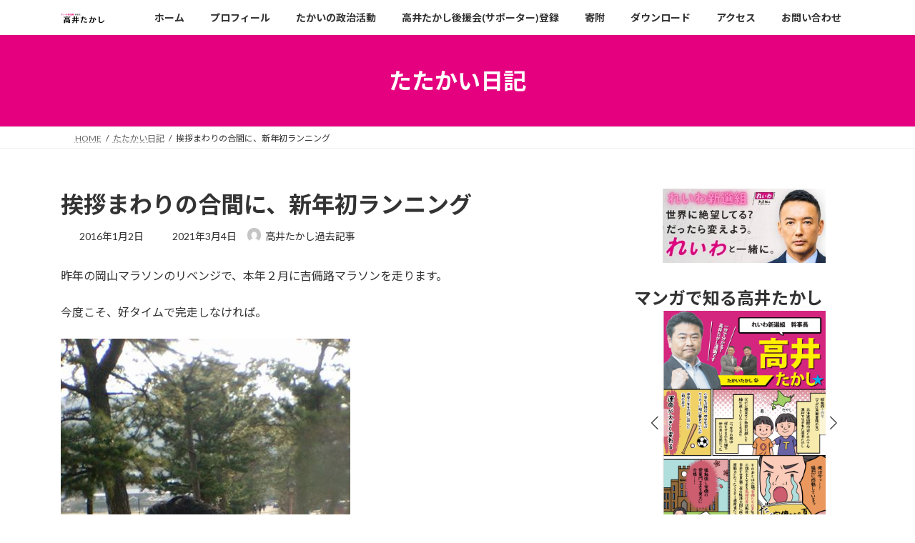

--- FILE ---
content_type: text/html; charset=UTF-8
request_url: https://takaitakashi.com/archives/19797
body_size: 24836
content:
<!DOCTYPE html>
<html dir="ltr" lang="ja" prefix="og: https://ogp.me/ns#">
<head>
<meta charset="utf-8">
<meta http-equiv="X-UA-Compatible" content="IE=edge">
<meta name="viewport" content="width=device-width, initial-scale=1">
<!-- Google tag (gtag.js) --><script async src="https://www.googletagmanager.com/gtag/js?id=G-DR14QJRFXY"></script><script>window.dataLayer = window.dataLayer || [];function gtag(){dataLayer.push(arguments);}gtag('js', new Date());gtag('config', 'G-DR14QJRFXY');</script>
<title>挨拶まわりの合間に、新年初ランニング - れいわ新選組幹事長 高井たかし 公式サイト</title>

		<!-- All in One SEO 4.9.2 - aioseo.com -->
	<meta name="description" content="昨年の岡山マラソンのリベンジで、本年２月に吉備路マラソンを走ります。 今度こそ、好タイムで完走しなければ。" />
	<meta name="robots" content="max-image-preview:large" />
	<meta name="author" content="高井たかし過去記事"/>
	<meta name="google-site-verification" content="MOaXS73rMGF5tfwSq-RHmbcTrV4dkmJ8EjPXCSJCpYc" />
	<link rel="canonical" href="https://takaitakashi.com/archives/19797" />
	<meta name="generator" content="All in One SEO (AIOSEO) 4.9.2" />

		<!-- Global site tag (gtag.js) - Google Analytics -->
<script async src="https://www.googletagmanager.com/gtag/js?id=G-6503G5KWLM"></script>
<script>
 window.dataLayer = window.dataLayer || [];
 function gtag(){dataLayer.push(arguments);}
 gtag('js', new Date());

 gtag('config', 'G-6503G5KWLM');
</script>
		<meta property="og:locale" content="ja_JP" />
		<meta property="og:site_name" content="れいわ新選組幹事長 高井たかし 公式サイト - れいわ新選組幹事長 高井たかしの政治理念と活動、プロフィール等を紹介します" />
		<meta property="og:type" content="article" />
		<meta property="og:title" content="挨拶まわりの合間に、新年初ランニング - れいわ新選組幹事長 高井たかし 公式サイト" />
		<meta property="og:description" content="昨年の岡山マラソンのリベンジで、本年２月に吉備路マラソンを走ります。 今度こそ、好タイムで完走しなければ。" />
		<meta property="og:url" content="https://takaitakashi.com/archives/19797" />
		<meta property="article:published_time" content="2016-01-02T07:11:16+00:00" />
		<meta property="article:modified_time" content="2021-03-04T02:33:57+00:00" />
		<meta name="twitter:card" content="summary" />
		<meta name="twitter:title" content="挨拶まわりの合間に、新年初ランニング - れいわ新選組幹事長 高井たかし 公式サイト" />
		<meta name="twitter:description" content="昨年の岡山マラソンのリベンジで、本年２月に吉備路マラソンを走ります。 今度こそ、好タイムで完走しなければ。" />
		<script type="application/ld+json" class="aioseo-schema">
			{"@context":"https:\/\/schema.org","@graph":[{"@type":"BlogPosting","@id":"https:\/\/takaitakashi.com\/archives\/19797#blogposting","name":"\u6328\u62f6\u307e\u308f\u308a\u306e\u5408\u9593\u306b\u3001\u65b0\u5e74\u521d\u30e9\u30f3\u30cb\u30f3\u30b0 - \u308c\u3044\u308f\u65b0\u9078\u7d44\u5e79\u4e8b\u9577 \u9ad8\u4e95\u305f\u304b\u3057 \u516c\u5f0f\u30b5\u30a4\u30c8","headline":"\u6328\u62f6\u307e\u308f\u308a\u306e\u5408\u9593\u306b\u3001\u65b0\u5e74\u521d\u30e9\u30f3\u30cb\u30f3\u30b0","author":{"@id":"https:\/\/takaitakashi.com\/archives\/author\/archive#author"},"publisher":{"@id":"https:\/\/takaitakashi.com\/#organization"},"image":{"@type":"ImageObject","url":"https:\/\/takaitakashi.com\/t7\/wp-content\/uploads\/2016\/01\/10410751_520675534780683_6740983149522885473_n.jpg","width":405,"height":720},"datePublished":"2016-01-02T16:11:16+09:00","dateModified":"2021-03-04T11:33:57+09:00","inLanguage":"ja","mainEntityOfPage":{"@id":"https:\/\/takaitakashi.com\/archives\/19797#webpage"},"isPartOf":{"@id":"https:\/\/takaitakashi.com\/archives\/19797#webpage"},"articleSection":"\u305f\u305f\u304b\u3044\u65e5\u8a18, \u30de\u30e9\u30bd\u30f3"},{"@type":"BreadcrumbList","@id":"https:\/\/takaitakashi.com\/archives\/19797#breadcrumblist","itemListElement":[{"@type":"ListItem","@id":"https:\/\/takaitakashi.com#listItem","position":1,"name":"\u30db\u30fc\u30e0","item":"https:\/\/takaitakashi.com","nextItem":{"@type":"ListItem","@id":"https:\/\/takaitakashi.com\/archives\/category\/fighting-diary#listItem","name":"\u305f\u305f\u304b\u3044\u65e5\u8a18"}},{"@type":"ListItem","@id":"https:\/\/takaitakashi.com\/archives\/category\/fighting-diary#listItem","position":2,"name":"\u305f\u305f\u304b\u3044\u65e5\u8a18","item":"https:\/\/takaitakashi.com\/archives\/category\/fighting-diary","nextItem":{"@type":"ListItem","@id":"https:\/\/takaitakashi.com\/archives\/19797#listItem","name":"\u6328\u62f6\u307e\u308f\u308a\u306e\u5408\u9593\u306b\u3001\u65b0\u5e74\u521d\u30e9\u30f3\u30cb\u30f3\u30b0"},"previousItem":{"@type":"ListItem","@id":"https:\/\/takaitakashi.com#listItem","name":"\u30db\u30fc\u30e0"}},{"@type":"ListItem","@id":"https:\/\/takaitakashi.com\/archives\/19797#listItem","position":3,"name":"\u6328\u62f6\u307e\u308f\u308a\u306e\u5408\u9593\u306b\u3001\u65b0\u5e74\u521d\u30e9\u30f3\u30cb\u30f3\u30b0","previousItem":{"@type":"ListItem","@id":"https:\/\/takaitakashi.com\/archives\/category\/fighting-diary#listItem","name":"\u305f\u305f\u304b\u3044\u65e5\u8a18"}}]},{"@type":"Organization","@id":"https:\/\/takaitakashi.com\/#organization","name":"\u8846\u8b70\u9662\u8b70\u54e1 \u9ad8\u4e95\u305f\u304b\u3057 \u516c\u5f0f\u30b5\u30a4\u30c8","description":"\u308c\u3044\u308f\u65b0\u9078\u7d44\u5e79\u4e8b\u9577 \u9ad8\u4e95\u305f\u304b\u3057\u306e\u653f\u6cbb\u7406\u5ff5\u3068\u6d3b\u52d5\u3001\u30d7\u30ed\u30d5\u30a3\u30fc\u30eb\u7b49\u3092\u7d39\u4ecb\u3057\u307e\u3059","url":"https:\/\/takaitakashi.com\/"},{"@type":"Person","@id":"https:\/\/takaitakashi.com\/archives\/author\/archive#author","url":"https:\/\/takaitakashi.com\/archives\/author\/archive","name":"\u9ad8\u4e95\u305f\u304b\u3057\u904e\u53bb\u8a18\u4e8b","image":{"@type":"ImageObject","@id":"https:\/\/takaitakashi.com\/archives\/19797#authorImage","url":"https:\/\/secure.gravatar.com\/avatar\/83b9669b499b376eb8b49750c3fdc87ca8aa45636ca4697ed7523fc92517c38b?s=96&d=mm&r=g","width":96,"height":96,"caption":"\u9ad8\u4e95\u305f\u304b\u3057\u904e\u53bb\u8a18\u4e8b"}},{"@type":"WebPage","@id":"https:\/\/takaitakashi.com\/archives\/19797#webpage","url":"https:\/\/takaitakashi.com\/archives\/19797","name":"\u6328\u62f6\u307e\u308f\u308a\u306e\u5408\u9593\u306b\u3001\u65b0\u5e74\u521d\u30e9\u30f3\u30cb\u30f3\u30b0 - \u308c\u3044\u308f\u65b0\u9078\u7d44\u5e79\u4e8b\u9577 \u9ad8\u4e95\u305f\u304b\u3057 \u516c\u5f0f\u30b5\u30a4\u30c8","description":"\u6628\u5e74\u306e\u5ca1\u5c71\u30de\u30e9\u30bd\u30f3\u306e\u30ea\u30d9\u30f3\u30b8\u3067\u3001\u672c\u5e74\uff12\u6708\u306b\u5409\u5099\u8def\u30de\u30e9\u30bd\u30f3\u3092\u8d70\u308a\u307e\u3059\u3002 \u4eca\u5ea6\u3053\u305d\u3001\u597d\u30bf\u30a4\u30e0\u3067\u5b8c\u8d70\u3057\u306a\u3051\u308c\u3070\u3002","inLanguage":"ja","isPartOf":{"@id":"https:\/\/takaitakashi.com\/#website"},"breadcrumb":{"@id":"https:\/\/takaitakashi.com\/archives\/19797#breadcrumblist"},"author":{"@id":"https:\/\/takaitakashi.com\/archives\/author\/archive#author"},"creator":{"@id":"https:\/\/takaitakashi.com\/archives\/author\/archive#author"},"image":{"@type":"ImageObject","url":"https:\/\/takaitakashi.com\/t7\/wp-content\/uploads\/2016\/01\/10410751_520675534780683_6740983149522885473_n.jpg","@id":"https:\/\/takaitakashi.com\/archives\/19797\/#mainImage","width":405,"height":720},"primaryImageOfPage":{"@id":"https:\/\/takaitakashi.com\/archives\/19797#mainImage"},"datePublished":"2016-01-02T16:11:16+09:00","dateModified":"2021-03-04T11:33:57+09:00"},{"@type":"WebSite","@id":"https:\/\/takaitakashi.com\/#website","url":"https:\/\/takaitakashi.com\/","name":"\u8846\u8b70\u9662\u8b70\u54e1 \u9ad8\u4e95\u305f\u304b\u3057 \u516c\u5f0f\u30b5\u30a4\u30c8","description":"\u308c\u3044\u308f\u65b0\u9078\u7d44\u5e79\u4e8b\u9577 \u9ad8\u4e95\u305f\u304b\u3057\u306e\u653f\u6cbb\u7406\u5ff5\u3068\u6d3b\u52d5\u3001\u30d7\u30ed\u30d5\u30a3\u30fc\u30eb\u7b49\u3092\u7d39\u4ecb\u3057\u307e\u3059","inLanguage":"ja","publisher":{"@id":"https:\/\/takaitakashi.com\/#organization"}}]}
		</script>
		<!-- All in One SEO -->

<link rel='dns-prefetch' href='//www.googletagmanager.com' />
<link rel="alternate" type="application/rss+xml" title="れいわ新選組幹事長 高井たかし 公式サイト &raquo; フィード" href="https://takaitakashi.com/feed" />
<link rel="alternate" type="application/rss+xml" title="れいわ新選組幹事長 高井たかし 公式サイト &raquo; コメントフィード" href="https://takaitakashi.com/comments/feed" />
<link rel="alternate" title="oEmbed (JSON)" type="application/json+oembed" href="https://takaitakashi.com/wp-json/oembed/1.0/embed?url=https%3A%2F%2Ftakaitakashi.com%2Farchives%2F19797" />
<link rel="alternate" title="oEmbed (XML)" type="text/xml+oembed" href="https://takaitakashi.com/wp-json/oembed/1.0/embed?url=https%3A%2F%2Ftakaitakashi.com%2Farchives%2F19797&#038;format=xml" />
<style id='wp-img-auto-sizes-contain-inline-css' type='text/css'>
img:is([sizes=auto i],[sizes^="auto," i]){contain-intrinsic-size:3000px 1500px}
/*# sourceURL=wp-img-auto-sizes-contain-inline-css */
</style>
<link rel='stylesheet' id='vkExUnit_common_style-css' href='https://takaitakashi.com/t7/wp-content/plugins/vk-all-in-one-expansion-unit/assets/css/vkExUnit_style.css?ver=9.113.0.1' type='text/css' media='all' />
<style id='vkExUnit_common_style-inline-css' type='text/css'>
.grecaptcha-badge{bottom: 85px !important;}
:root {--ver_page_top_button_url:url(https://takaitakashi.com/t7/wp-content/plugins/vk-all-in-one-expansion-unit/assets/images/to-top-btn-icon.svg);}@font-face {font-weight: normal;font-style: normal;font-family: "vk_sns";src: url("https://takaitakashi.com/t7/wp-content/plugins/vk-all-in-one-expansion-unit/inc/sns/icons/fonts/vk_sns.eot?-bq20cj");src: url("https://takaitakashi.com/t7/wp-content/plugins/vk-all-in-one-expansion-unit/inc/sns/icons/fonts/vk_sns.eot?#iefix-bq20cj") format("embedded-opentype"),url("https://takaitakashi.com/t7/wp-content/plugins/vk-all-in-one-expansion-unit/inc/sns/icons/fonts/vk_sns.woff?-bq20cj") format("woff"),url("https://takaitakashi.com/t7/wp-content/plugins/vk-all-in-one-expansion-unit/inc/sns/icons/fonts/vk_sns.ttf?-bq20cj") format("truetype"),url("https://takaitakashi.com/t7/wp-content/plugins/vk-all-in-one-expansion-unit/inc/sns/icons/fonts/vk_sns.svg?-bq20cj#vk_sns") format("svg");}
.veu_promotion-alert__content--text {border: 1px solid rgba(0,0,0,0.125);padding: 0.5em 1em;border-radius: var(--vk-size-radius);margin-bottom: var(--vk-margin-block-bottom);font-size: 0.875rem;}/* Alert Content部分に段落タグを入れた場合に最後の段落の余白を0にする */.veu_promotion-alert__content--text p:last-of-type{margin-bottom:0;margin-top: 0;}
/*# sourceURL=vkExUnit_common_style-inline-css */
</style>
<style id='wp-emoji-styles-inline-css' type='text/css'>

	img.wp-smiley, img.emoji {
		display: inline !important;
		border: none !important;
		box-shadow: none !important;
		height: 1em !important;
		width: 1em !important;
		margin: 0 0.07em !important;
		vertical-align: -0.1em !important;
		background: none !important;
		padding: 0 !important;
	}
/*# sourceURL=wp-emoji-styles-inline-css */
</style>
<style id='wp-block-library-inline-css' type='text/css'>
:root{--wp-block-synced-color:#7a00df;--wp-block-synced-color--rgb:122,0,223;--wp-bound-block-color:var(--wp-block-synced-color);--wp-editor-canvas-background:#ddd;--wp-admin-theme-color:#007cba;--wp-admin-theme-color--rgb:0,124,186;--wp-admin-theme-color-darker-10:#006ba1;--wp-admin-theme-color-darker-10--rgb:0,107,160.5;--wp-admin-theme-color-darker-20:#005a87;--wp-admin-theme-color-darker-20--rgb:0,90,135;--wp-admin-border-width-focus:2px}@media (min-resolution:192dpi){:root{--wp-admin-border-width-focus:1.5px}}.wp-element-button{cursor:pointer}:root .has-very-light-gray-background-color{background-color:#eee}:root .has-very-dark-gray-background-color{background-color:#313131}:root .has-very-light-gray-color{color:#eee}:root .has-very-dark-gray-color{color:#313131}:root .has-vivid-green-cyan-to-vivid-cyan-blue-gradient-background{background:linear-gradient(135deg,#00d084,#0693e3)}:root .has-purple-crush-gradient-background{background:linear-gradient(135deg,#34e2e4,#4721fb 50%,#ab1dfe)}:root .has-hazy-dawn-gradient-background{background:linear-gradient(135deg,#faaca8,#dad0ec)}:root .has-subdued-olive-gradient-background{background:linear-gradient(135deg,#fafae1,#67a671)}:root .has-atomic-cream-gradient-background{background:linear-gradient(135deg,#fdd79a,#004a59)}:root .has-nightshade-gradient-background{background:linear-gradient(135deg,#330968,#31cdcf)}:root .has-midnight-gradient-background{background:linear-gradient(135deg,#020381,#2874fc)}:root{--wp--preset--font-size--normal:16px;--wp--preset--font-size--huge:42px}.has-regular-font-size{font-size:1em}.has-larger-font-size{font-size:2.625em}.has-normal-font-size{font-size:var(--wp--preset--font-size--normal)}.has-huge-font-size{font-size:var(--wp--preset--font-size--huge)}.has-text-align-center{text-align:center}.has-text-align-left{text-align:left}.has-text-align-right{text-align:right}.has-fit-text{white-space:nowrap!important}#end-resizable-editor-section{display:none}.aligncenter{clear:both}.items-justified-left{justify-content:flex-start}.items-justified-center{justify-content:center}.items-justified-right{justify-content:flex-end}.items-justified-space-between{justify-content:space-between}.screen-reader-text{border:0;clip-path:inset(50%);height:1px;margin:-1px;overflow:hidden;padding:0;position:absolute;width:1px;word-wrap:normal!important}.screen-reader-text:focus{background-color:#ddd;clip-path:none;color:#444;display:block;font-size:1em;height:auto;left:5px;line-height:normal;padding:15px 23px 14px;text-decoration:none;top:5px;width:auto;z-index:100000}html :where(.has-border-color){border-style:solid}html :where([style*=border-top-color]){border-top-style:solid}html :where([style*=border-right-color]){border-right-style:solid}html :where([style*=border-bottom-color]){border-bottom-style:solid}html :where([style*=border-left-color]){border-left-style:solid}html :where([style*=border-width]){border-style:solid}html :where([style*=border-top-width]){border-top-style:solid}html :where([style*=border-right-width]){border-right-style:solid}html :where([style*=border-bottom-width]){border-bottom-style:solid}html :where([style*=border-left-width]){border-left-style:solid}html :where(img[class*=wp-image-]){height:auto;max-width:100%}:where(figure){margin:0 0 1em}html :where(.is-position-sticky){--wp-admin--admin-bar--position-offset:var(--wp-admin--admin-bar--height,0px)}@media screen and (max-width:600px){html :where(.is-position-sticky){--wp-admin--admin-bar--position-offset:0px}}
.vk-cols--reverse{flex-direction:row-reverse}.vk-cols--hasbtn{margin-bottom:0}.vk-cols--hasbtn>.row>.vk_gridColumn_item,.vk-cols--hasbtn>.wp-block-column{position:relative;padding-bottom:3em}.vk-cols--hasbtn>.row>.vk_gridColumn_item>.wp-block-buttons,.vk-cols--hasbtn>.row>.vk_gridColumn_item>.vk_button,.vk-cols--hasbtn>.wp-block-column>.wp-block-buttons,.vk-cols--hasbtn>.wp-block-column>.vk_button{position:absolute;bottom:0;width:100%}.vk-cols--fit.wp-block-columns{gap:0}.vk-cols--fit.wp-block-columns,.vk-cols--fit.wp-block-columns:not(.is-not-stacked-on-mobile){margin-top:0;margin-bottom:0;justify-content:space-between}.vk-cols--fit.wp-block-columns>.wp-block-column *:last-child,.vk-cols--fit.wp-block-columns:not(.is-not-stacked-on-mobile)>.wp-block-column *:last-child{margin-bottom:0}.vk-cols--fit.wp-block-columns>.wp-block-column>.wp-block-cover,.vk-cols--fit.wp-block-columns:not(.is-not-stacked-on-mobile)>.wp-block-column>.wp-block-cover{margin-top:0}.vk-cols--fit.wp-block-columns.has-background,.vk-cols--fit.wp-block-columns:not(.is-not-stacked-on-mobile).has-background{padding:0}@media(max-width: 599px){.vk-cols--fit.wp-block-columns:not(.has-background)>.wp-block-column:not(.has-background),.vk-cols--fit.wp-block-columns:not(.is-not-stacked-on-mobile):not(.has-background)>.wp-block-column:not(.has-background){padding-left:0 !important;padding-right:0 !important}}@media(min-width: 782px){.vk-cols--fit.wp-block-columns .block-editor-block-list__block.wp-block-column:not(:first-child),.vk-cols--fit.wp-block-columns>.wp-block-column:not(:first-child),.vk-cols--fit.wp-block-columns:not(.is-not-stacked-on-mobile) .block-editor-block-list__block.wp-block-column:not(:first-child),.vk-cols--fit.wp-block-columns:not(.is-not-stacked-on-mobile)>.wp-block-column:not(:first-child){margin-left:0}}@media(min-width: 600px)and (max-width: 781px){.vk-cols--fit.wp-block-columns .wp-block-column:nth-child(2n),.vk-cols--fit.wp-block-columns:not(.is-not-stacked-on-mobile) .wp-block-column:nth-child(2n){margin-left:0}.vk-cols--fit.wp-block-columns .wp-block-column:not(:only-child),.vk-cols--fit.wp-block-columns:not(.is-not-stacked-on-mobile) .wp-block-column:not(:only-child){flex-basis:50% !important}}.vk-cols--fit--gap1.wp-block-columns{gap:1px}@media(min-width: 600px)and (max-width: 781px){.vk-cols--fit--gap1.wp-block-columns .wp-block-column:not(:only-child){flex-basis:calc(50% - 1px) !important}}.vk-cols--fit.vk-cols--grid>.block-editor-block-list__block,.vk-cols--fit.vk-cols--grid>.wp-block-column,.vk-cols--fit.vk-cols--grid:not(.is-not-stacked-on-mobile)>.block-editor-block-list__block,.vk-cols--fit.vk-cols--grid:not(.is-not-stacked-on-mobile)>.wp-block-column{flex-basis:50%;box-sizing:border-box}@media(max-width: 599px){.vk-cols--fit.vk-cols--grid.vk-cols--grid--alignfull>.wp-block-column:nth-child(2)>.wp-block-cover,.vk-cols--fit.vk-cols--grid.vk-cols--grid--alignfull>.wp-block-column:nth-child(2)>.vk_outer,.vk-cols--fit.vk-cols--grid:not(.is-not-stacked-on-mobile).vk-cols--grid--alignfull>.wp-block-column:nth-child(2)>.wp-block-cover,.vk-cols--fit.vk-cols--grid:not(.is-not-stacked-on-mobile).vk-cols--grid--alignfull>.wp-block-column:nth-child(2)>.vk_outer{width:100vw;margin-right:calc((100% - 100vw)/2);margin-left:calc((100% - 100vw)/2)}}@media(min-width: 600px){.vk-cols--fit.vk-cols--grid.vk-cols--grid--alignfull>.wp-block-column:nth-child(2)>.wp-block-cover,.vk-cols--fit.vk-cols--grid.vk-cols--grid--alignfull>.wp-block-column:nth-child(2)>.vk_outer,.vk-cols--fit.vk-cols--grid:not(.is-not-stacked-on-mobile).vk-cols--grid--alignfull>.wp-block-column:nth-child(2)>.wp-block-cover,.vk-cols--fit.vk-cols--grid:not(.is-not-stacked-on-mobile).vk-cols--grid--alignfull>.wp-block-column:nth-child(2)>.vk_outer{margin-right:calc(100% - 50vw);width:50vw}}@media(min-width: 600px){.vk-cols--fit.vk-cols--grid.vk-cols--grid--alignfull.vk-cols--reverse>.wp-block-column,.vk-cols--fit.vk-cols--grid:not(.is-not-stacked-on-mobile).vk-cols--grid--alignfull.vk-cols--reverse>.wp-block-column{margin-left:0;margin-right:0}.vk-cols--fit.vk-cols--grid.vk-cols--grid--alignfull.vk-cols--reverse>.wp-block-column:nth-child(2)>.wp-block-cover,.vk-cols--fit.vk-cols--grid.vk-cols--grid--alignfull.vk-cols--reverse>.wp-block-column:nth-child(2)>.vk_outer,.vk-cols--fit.vk-cols--grid:not(.is-not-stacked-on-mobile).vk-cols--grid--alignfull.vk-cols--reverse>.wp-block-column:nth-child(2)>.wp-block-cover,.vk-cols--fit.vk-cols--grid:not(.is-not-stacked-on-mobile).vk-cols--grid--alignfull.vk-cols--reverse>.wp-block-column:nth-child(2)>.vk_outer{margin-left:calc(100% - 50vw)}}.vk-cols--menu h2,.vk-cols--menu h3,.vk-cols--menu h4,.vk-cols--menu h5{margin-bottom:.2em;text-shadow:#000 0 0 10px}.vk-cols--menu h2:first-child,.vk-cols--menu h3:first-child,.vk-cols--menu h4:first-child,.vk-cols--menu h5:first-child{margin-top:0}.vk-cols--menu p{margin-bottom:1rem;text-shadow:#000 0 0 10px}.vk-cols--menu .wp-block-cover__inner-container:last-child{margin-bottom:0}.vk-cols--fitbnrs .wp-block-column .wp-block-cover:hover img{filter:unset}.vk-cols--fitbnrs .wp-block-column .wp-block-cover:hover{background-color:unset}.vk-cols--fitbnrs .wp-block-column .wp-block-cover:hover .wp-block-cover__image-background{filter:unset !important}.vk-cols--fitbnrs .wp-block-cover .wp-block-cover__inner-container{position:absolute;height:100%;width:100%}.vk-cols--fitbnrs .vk_button{height:100%;margin:0}.vk-cols--fitbnrs .vk_button .vk_button_btn,.vk-cols--fitbnrs .vk_button .btn{height:100%;width:100%;border:none;box-shadow:none;background-color:unset !important;transition:unset}.vk-cols--fitbnrs .vk_button .vk_button_btn:hover,.vk-cols--fitbnrs .vk_button .btn:hover{transition:unset}.vk-cols--fitbnrs .vk_button .vk_button_btn:after,.vk-cols--fitbnrs .vk_button .btn:after{border:none}.vk-cols--fitbnrs .vk_button .vk_button_link_txt{width:100%;position:absolute;top:50%;left:50%;transform:translateY(-50%) translateX(-50%);font-size:2rem;text-shadow:#000 0 0 10px}.vk-cols--fitbnrs .vk_button .vk_button_link_subCaption{width:100%;position:absolute;top:calc(50% + 2.2em);left:50%;transform:translateY(-50%) translateX(-50%);text-shadow:#000 0 0 10px}@media(min-width: 992px){.vk-cols--media.wp-block-columns{gap:3rem}}.vk-fit-map figure{margin-bottom:0}.vk-fit-map iframe{position:relative;margin-bottom:0;display:block;max-height:400px;width:100vw}.vk-fit-map:is(.alignfull,.alignwide) div{max-width:100%}.vk-table--th--width25 :where(tr>*:first-child){width:25%}.vk-table--th--width30 :where(tr>*:first-child){width:30%}.vk-table--th--width35 :where(tr>*:first-child){width:35%}.vk-table--th--width40 :where(tr>*:first-child){width:40%}.vk-table--th--bg-bright :where(tr>*:first-child){background-color:var(--wp--preset--color--bg-secondary, rgba(0, 0, 0, 0.05))}@media(max-width: 599px){.vk-table--mobile-block :is(th,td){width:100%;display:block}.vk-table--mobile-block.wp-block-table table :is(th,td){border-top:none}}.vk-table--width--th25 :where(tr>*:first-child){width:25%}.vk-table--width--th30 :where(tr>*:first-child){width:30%}.vk-table--width--th35 :where(tr>*:first-child){width:35%}.vk-table--width--th40 :where(tr>*:first-child){width:40%}.no-margin{margin:0}@media(max-width: 599px){.wp-block-image.vk-aligncenter--mobile>.alignright{float:none;margin-left:auto;margin-right:auto}.vk-no-padding-horizontal--mobile{padding-left:0 !important;padding-right:0 !important}}
/* VK Color Palettes */:root{ --wp--preset--color--vk-color-primary:#e5007f}/* --vk-color-primary is deprecated. */:root{ --vk-color-primary: var(--wp--preset--color--vk-color-primary);}:root{ --wp--preset--color--vk-color-primary-dark:#b70066}/* --vk-color-primary-dark is deprecated. */:root{ --vk-color-primary-dark: var(--wp--preset--color--vk-color-primary-dark);}:root{ --wp--preset--color--vk-color-primary-vivid:#fc008c}/* --vk-color-primary-vivid is deprecated. */:root{ --vk-color-primary-vivid: var(--wp--preset--color--vk-color-primary-vivid);}:root{ --wp--preset--color--vk-color-custom-1:#c0e7ed}/* --vk-color-custom-1 is deprecated. */:root{ --vk-color-custom-1: var(--wp--preset--color--vk-color-custom-1);}

/*# sourceURL=wp-block-library-inline-css */
</style><style id='wp-block-heading-inline-css' type='text/css'>
h1:where(.wp-block-heading).has-background,h2:where(.wp-block-heading).has-background,h3:where(.wp-block-heading).has-background,h4:where(.wp-block-heading).has-background,h5:where(.wp-block-heading).has-background,h6:where(.wp-block-heading).has-background{padding:1.25em 2.375em}h1.has-text-align-left[style*=writing-mode]:where([style*=vertical-lr]),h1.has-text-align-right[style*=writing-mode]:where([style*=vertical-rl]),h2.has-text-align-left[style*=writing-mode]:where([style*=vertical-lr]),h2.has-text-align-right[style*=writing-mode]:where([style*=vertical-rl]),h3.has-text-align-left[style*=writing-mode]:where([style*=vertical-lr]),h3.has-text-align-right[style*=writing-mode]:where([style*=vertical-rl]),h4.has-text-align-left[style*=writing-mode]:where([style*=vertical-lr]),h4.has-text-align-right[style*=writing-mode]:where([style*=vertical-rl]),h5.has-text-align-left[style*=writing-mode]:where([style*=vertical-lr]),h5.has-text-align-right[style*=writing-mode]:where([style*=vertical-rl]),h6.has-text-align-left[style*=writing-mode]:where([style*=vertical-lr]),h6.has-text-align-right[style*=writing-mode]:where([style*=vertical-rl]){rotate:180deg}
/*# sourceURL=https://takaitakashi.com/t7/wp-includes/blocks/heading/style.min.css */
</style>
<style id='wp-block-image-inline-css' type='text/css'>
.wp-block-image>a,.wp-block-image>figure>a{display:inline-block}.wp-block-image img{box-sizing:border-box;height:auto;max-width:100%;vertical-align:bottom}@media not (prefers-reduced-motion){.wp-block-image img.hide{visibility:hidden}.wp-block-image img.show{animation:show-content-image .4s}}.wp-block-image[style*=border-radius] img,.wp-block-image[style*=border-radius]>a{border-radius:inherit}.wp-block-image.has-custom-border img{box-sizing:border-box}.wp-block-image.aligncenter{text-align:center}.wp-block-image.alignfull>a,.wp-block-image.alignwide>a{width:100%}.wp-block-image.alignfull img,.wp-block-image.alignwide img{height:auto;width:100%}.wp-block-image .aligncenter,.wp-block-image .alignleft,.wp-block-image .alignright,.wp-block-image.aligncenter,.wp-block-image.alignleft,.wp-block-image.alignright{display:table}.wp-block-image .aligncenter>figcaption,.wp-block-image .alignleft>figcaption,.wp-block-image .alignright>figcaption,.wp-block-image.aligncenter>figcaption,.wp-block-image.alignleft>figcaption,.wp-block-image.alignright>figcaption{caption-side:bottom;display:table-caption}.wp-block-image .alignleft{float:left;margin:.5em 1em .5em 0}.wp-block-image .alignright{float:right;margin:.5em 0 .5em 1em}.wp-block-image .aligncenter{margin-left:auto;margin-right:auto}.wp-block-image :where(figcaption){margin-bottom:1em;margin-top:.5em}.wp-block-image.is-style-circle-mask img{border-radius:9999px}@supports ((-webkit-mask-image:none) or (mask-image:none)) or (-webkit-mask-image:none){.wp-block-image.is-style-circle-mask img{border-radius:0;-webkit-mask-image:url('data:image/svg+xml;utf8,<svg viewBox="0 0 100 100" xmlns="http://www.w3.org/2000/svg"><circle cx="50" cy="50" r="50"/></svg>');mask-image:url('data:image/svg+xml;utf8,<svg viewBox="0 0 100 100" xmlns="http://www.w3.org/2000/svg"><circle cx="50" cy="50" r="50"/></svg>');mask-mode:alpha;-webkit-mask-position:center;mask-position:center;-webkit-mask-repeat:no-repeat;mask-repeat:no-repeat;-webkit-mask-size:contain;mask-size:contain}}:root :where(.wp-block-image.is-style-rounded img,.wp-block-image .is-style-rounded img){border-radius:9999px}.wp-block-image figure{margin:0}.wp-lightbox-container{display:flex;flex-direction:column;position:relative}.wp-lightbox-container img{cursor:zoom-in}.wp-lightbox-container img:hover+button{opacity:1}.wp-lightbox-container button{align-items:center;backdrop-filter:blur(16px) saturate(180%);background-color:#5a5a5a40;border:none;border-radius:4px;cursor:zoom-in;display:flex;height:20px;justify-content:center;opacity:0;padding:0;position:absolute;right:16px;text-align:center;top:16px;width:20px;z-index:100}@media not (prefers-reduced-motion){.wp-lightbox-container button{transition:opacity .2s ease}}.wp-lightbox-container button:focus-visible{outline:3px auto #5a5a5a40;outline:3px auto -webkit-focus-ring-color;outline-offset:3px}.wp-lightbox-container button:hover{cursor:pointer;opacity:1}.wp-lightbox-container button:focus{opacity:1}.wp-lightbox-container button:focus,.wp-lightbox-container button:hover,.wp-lightbox-container button:not(:hover):not(:active):not(.has-background){background-color:#5a5a5a40;border:none}.wp-lightbox-overlay{box-sizing:border-box;cursor:zoom-out;height:100vh;left:0;overflow:hidden;position:fixed;top:0;visibility:hidden;width:100%;z-index:100000}.wp-lightbox-overlay .close-button{align-items:center;cursor:pointer;display:flex;justify-content:center;min-height:40px;min-width:40px;padding:0;position:absolute;right:calc(env(safe-area-inset-right) + 16px);top:calc(env(safe-area-inset-top) + 16px);z-index:5000000}.wp-lightbox-overlay .close-button:focus,.wp-lightbox-overlay .close-button:hover,.wp-lightbox-overlay .close-button:not(:hover):not(:active):not(.has-background){background:none;border:none}.wp-lightbox-overlay .lightbox-image-container{height:var(--wp--lightbox-container-height);left:50%;overflow:hidden;position:absolute;top:50%;transform:translate(-50%,-50%);transform-origin:top left;width:var(--wp--lightbox-container-width);z-index:9999999999}.wp-lightbox-overlay .wp-block-image{align-items:center;box-sizing:border-box;display:flex;height:100%;justify-content:center;margin:0;position:relative;transform-origin:0 0;width:100%;z-index:3000000}.wp-lightbox-overlay .wp-block-image img{height:var(--wp--lightbox-image-height);min-height:var(--wp--lightbox-image-height);min-width:var(--wp--lightbox-image-width);width:var(--wp--lightbox-image-width)}.wp-lightbox-overlay .wp-block-image figcaption{display:none}.wp-lightbox-overlay button{background:none;border:none}.wp-lightbox-overlay .scrim{background-color:#fff;height:100%;opacity:.9;position:absolute;width:100%;z-index:2000000}.wp-lightbox-overlay.active{visibility:visible}@media not (prefers-reduced-motion){.wp-lightbox-overlay.active{animation:turn-on-visibility .25s both}.wp-lightbox-overlay.active img{animation:turn-on-visibility .35s both}.wp-lightbox-overlay.show-closing-animation:not(.active){animation:turn-off-visibility .35s both}.wp-lightbox-overlay.show-closing-animation:not(.active) img{animation:turn-off-visibility .25s both}.wp-lightbox-overlay.zoom.active{animation:none;opacity:1;visibility:visible}.wp-lightbox-overlay.zoom.active .lightbox-image-container{animation:lightbox-zoom-in .4s}.wp-lightbox-overlay.zoom.active .lightbox-image-container img{animation:none}.wp-lightbox-overlay.zoom.active .scrim{animation:turn-on-visibility .4s forwards}.wp-lightbox-overlay.zoom.show-closing-animation:not(.active){animation:none}.wp-lightbox-overlay.zoom.show-closing-animation:not(.active) .lightbox-image-container{animation:lightbox-zoom-out .4s}.wp-lightbox-overlay.zoom.show-closing-animation:not(.active) .lightbox-image-container img{animation:none}.wp-lightbox-overlay.zoom.show-closing-animation:not(.active) .scrim{animation:turn-off-visibility .4s forwards}}@keyframes show-content-image{0%{visibility:hidden}99%{visibility:hidden}to{visibility:visible}}@keyframes turn-on-visibility{0%{opacity:0}to{opacity:1}}@keyframes turn-off-visibility{0%{opacity:1;visibility:visible}99%{opacity:0;visibility:visible}to{opacity:0;visibility:hidden}}@keyframes lightbox-zoom-in{0%{transform:translate(calc((-100vw + var(--wp--lightbox-scrollbar-width))/2 + var(--wp--lightbox-initial-left-position)),calc(-50vh + var(--wp--lightbox-initial-top-position))) scale(var(--wp--lightbox-scale))}to{transform:translate(-50%,-50%) scale(1)}}@keyframes lightbox-zoom-out{0%{transform:translate(-50%,-50%) scale(1);visibility:visible}99%{visibility:visible}to{transform:translate(calc((-100vw + var(--wp--lightbox-scrollbar-width))/2 + var(--wp--lightbox-initial-left-position)),calc(-50vh + var(--wp--lightbox-initial-top-position))) scale(var(--wp--lightbox-scale));visibility:hidden}}
/*# sourceURL=https://takaitakashi.com/t7/wp-includes/blocks/image/style.min.css */
</style>
<style id='wp-block-columns-inline-css' type='text/css'>
.wp-block-columns{box-sizing:border-box;display:flex;flex-wrap:wrap!important}@media (min-width:782px){.wp-block-columns{flex-wrap:nowrap!important}}.wp-block-columns{align-items:normal!important}.wp-block-columns.are-vertically-aligned-top{align-items:flex-start}.wp-block-columns.are-vertically-aligned-center{align-items:center}.wp-block-columns.are-vertically-aligned-bottom{align-items:flex-end}@media (max-width:781px){.wp-block-columns:not(.is-not-stacked-on-mobile)>.wp-block-column{flex-basis:100%!important}}@media (min-width:782px){.wp-block-columns:not(.is-not-stacked-on-mobile)>.wp-block-column{flex-basis:0;flex-grow:1}.wp-block-columns:not(.is-not-stacked-on-mobile)>.wp-block-column[style*=flex-basis]{flex-grow:0}}.wp-block-columns.is-not-stacked-on-mobile{flex-wrap:nowrap!important}.wp-block-columns.is-not-stacked-on-mobile>.wp-block-column{flex-basis:0;flex-grow:1}.wp-block-columns.is-not-stacked-on-mobile>.wp-block-column[style*=flex-basis]{flex-grow:0}:where(.wp-block-columns){margin-bottom:1.75em}:where(.wp-block-columns.has-background){padding:1.25em 2.375em}.wp-block-column{flex-grow:1;min-width:0;overflow-wrap:break-word;word-break:break-word}.wp-block-column.is-vertically-aligned-top{align-self:flex-start}.wp-block-column.is-vertically-aligned-center{align-self:center}.wp-block-column.is-vertically-aligned-bottom{align-self:flex-end}.wp-block-column.is-vertically-aligned-stretch{align-self:stretch}.wp-block-column.is-vertically-aligned-bottom,.wp-block-column.is-vertically-aligned-center,.wp-block-column.is-vertically-aligned-top{width:100%}
/*# sourceURL=https://takaitakashi.com/t7/wp-includes/blocks/columns/style.min.css */
</style>
<style id='wp-block-group-inline-css' type='text/css'>
.wp-block-group{box-sizing:border-box}:where(.wp-block-group.wp-block-group-is-layout-constrained){position:relative}
/*# sourceURL=https://takaitakashi.com/t7/wp-includes/blocks/group/style.min.css */
</style>
<style id='wp-block-paragraph-inline-css' type='text/css'>
.is-small-text{font-size:.875em}.is-regular-text{font-size:1em}.is-large-text{font-size:2.25em}.is-larger-text{font-size:3em}.has-drop-cap:not(:focus):first-letter{float:left;font-size:8.4em;font-style:normal;font-weight:100;line-height:.68;margin:.05em .1em 0 0;text-transform:uppercase}body.rtl .has-drop-cap:not(:focus):first-letter{float:none;margin-left:.1em}p.has-drop-cap.has-background{overflow:hidden}:root :where(p.has-background){padding:1.25em 2.375em}:where(p.has-text-color:not(.has-link-color)) a{color:inherit}p.has-text-align-left[style*="writing-mode:vertical-lr"],p.has-text-align-right[style*="writing-mode:vertical-rl"]{rotate:180deg}
/*# sourceURL=https://takaitakashi.com/t7/wp-includes/blocks/paragraph/style.min.css */
</style>
<style id='global-styles-inline-css' type='text/css'>
:root{--wp--preset--aspect-ratio--square: 1;--wp--preset--aspect-ratio--4-3: 4/3;--wp--preset--aspect-ratio--3-4: 3/4;--wp--preset--aspect-ratio--3-2: 3/2;--wp--preset--aspect-ratio--2-3: 2/3;--wp--preset--aspect-ratio--16-9: 16/9;--wp--preset--aspect-ratio--9-16: 9/16;--wp--preset--color--black: #000000;--wp--preset--color--cyan-bluish-gray: #abb8c3;--wp--preset--color--white: #ffffff;--wp--preset--color--pale-pink: #f78da7;--wp--preset--color--vivid-red: #cf2e2e;--wp--preset--color--luminous-vivid-orange: #ff6900;--wp--preset--color--luminous-vivid-amber: #fcb900;--wp--preset--color--light-green-cyan: #7bdcb5;--wp--preset--color--vivid-green-cyan: #00d084;--wp--preset--color--pale-cyan-blue: #8ed1fc;--wp--preset--color--vivid-cyan-blue: #0693e3;--wp--preset--color--vivid-purple: #9b51e0;--wp--preset--color--vk-color-primary: #e5007f;--wp--preset--color--vk-color-primary-dark: #b70066;--wp--preset--color--vk-color-primary-vivid: #fc008c;--wp--preset--color--vk-color-custom-1: #c0e7ed;--wp--preset--gradient--vivid-cyan-blue-to-vivid-purple: linear-gradient(135deg,rgba(6,147,227,1) 0%,rgb(155,81,224) 100%);--wp--preset--gradient--light-green-cyan-to-vivid-green-cyan: linear-gradient(135deg,rgb(122,220,180) 0%,rgb(0,208,130) 100%);--wp--preset--gradient--luminous-vivid-amber-to-luminous-vivid-orange: linear-gradient(135deg,rgba(252,185,0,1) 0%,rgba(255,105,0,1) 100%);--wp--preset--gradient--luminous-vivid-orange-to-vivid-red: linear-gradient(135deg,rgba(255,105,0,1) 0%,rgb(207,46,46) 100%);--wp--preset--gradient--very-light-gray-to-cyan-bluish-gray: linear-gradient(135deg,rgb(238,238,238) 0%,rgb(169,184,195) 100%);--wp--preset--gradient--cool-to-warm-spectrum: linear-gradient(135deg,rgb(74,234,220) 0%,rgb(151,120,209) 20%,rgb(207,42,186) 40%,rgb(238,44,130) 60%,rgb(251,105,98) 80%,rgb(254,248,76) 100%);--wp--preset--gradient--blush-light-purple: linear-gradient(135deg,rgb(255,206,236) 0%,rgb(152,150,240) 100%);--wp--preset--gradient--blush-bordeaux: linear-gradient(135deg,rgb(254,205,165) 0%,rgb(254,45,45) 50%,rgb(107,0,62) 100%);--wp--preset--gradient--luminous-dusk: linear-gradient(135deg,rgb(255,203,112) 0%,rgb(199,81,192) 50%,rgb(65,88,208) 100%);--wp--preset--gradient--pale-ocean: linear-gradient(135deg,rgb(255,245,203) 0%,rgb(182,227,212) 50%,rgb(51,167,181) 100%);--wp--preset--gradient--electric-grass: linear-gradient(135deg,rgb(202,248,128) 0%,rgb(113,206,126) 100%);--wp--preset--gradient--midnight: linear-gradient(135deg,rgb(2,3,129) 0%,rgb(40,116,252) 100%);--wp--preset--gradient--vivid-green-cyan-to-vivid-cyan-blue: linear-gradient(135deg,rgba(0,208,132,1) 0%,rgba(6,147,227,1) 100%);--wp--preset--font-size--small: 14px;--wp--preset--font-size--medium: 20px;--wp--preset--font-size--large: 24px;--wp--preset--font-size--x-large: 42px;--wp--preset--font-size--regular: 16px;--wp--preset--font-size--huge: 36px;--wp--preset--spacing--20: 0.44rem;--wp--preset--spacing--30: 0.67rem;--wp--preset--spacing--40: 1rem;--wp--preset--spacing--50: 1.5rem;--wp--preset--spacing--60: 2.25rem;--wp--preset--spacing--70: 3.38rem;--wp--preset--spacing--80: 5.06rem;--wp--preset--shadow--natural: 6px 6px 9px rgba(0, 0, 0, 0.2);--wp--preset--shadow--deep: 12px 12px 50px rgba(0, 0, 0, 0.4);--wp--preset--shadow--sharp: 6px 6px 0px rgba(0, 0, 0, 0.2);--wp--preset--shadow--outlined: 6px 6px 0px -3px rgb(255, 255, 255), 6px 6px rgb(0, 0, 0);--wp--preset--shadow--crisp: 6px 6px 0px rgb(0, 0, 0);}:where(.is-layout-flex){gap: 0.5em;}:where(.is-layout-grid){gap: 0.5em;}body .is-layout-flex{display: flex;}.is-layout-flex{flex-wrap: wrap;align-items: center;}.is-layout-flex > :is(*, div){margin: 0;}body .is-layout-grid{display: grid;}.is-layout-grid > :is(*, div){margin: 0;}:where(.wp-block-columns.is-layout-flex){gap: 2em;}:where(.wp-block-columns.is-layout-grid){gap: 2em;}:where(.wp-block-post-template.is-layout-flex){gap: 1.25em;}:where(.wp-block-post-template.is-layout-grid){gap: 1.25em;}.has-black-color{color: var(--wp--preset--color--black) !important;}.has-cyan-bluish-gray-color{color: var(--wp--preset--color--cyan-bluish-gray) !important;}.has-white-color{color: var(--wp--preset--color--white) !important;}.has-pale-pink-color{color: var(--wp--preset--color--pale-pink) !important;}.has-vivid-red-color{color: var(--wp--preset--color--vivid-red) !important;}.has-luminous-vivid-orange-color{color: var(--wp--preset--color--luminous-vivid-orange) !important;}.has-luminous-vivid-amber-color{color: var(--wp--preset--color--luminous-vivid-amber) !important;}.has-light-green-cyan-color{color: var(--wp--preset--color--light-green-cyan) !important;}.has-vivid-green-cyan-color{color: var(--wp--preset--color--vivid-green-cyan) !important;}.has-pale-cyan-blue-color{color: var(--wp--preset--color--pale-cyan-blue) !important;}.has-vivid-cyan-blue-color{color: var(--wp--preset--color--vivid-cyan-blue) !important;}.has-vivid-purple-color{color: var(--wp--preset--color--vivid-purple) !important;}.has-vk-color-primary-color{color: var(--wp--preset--color--vk-color-primary) !important;}.has-vk-color-primary-dark-color{color: var(--wp--preset--color--vk-color-primary-dark) !important;}.has-vk-color-primary-vivid-color{color: var(--wp--preset--color--vk-color-primary-vivid) !important;}.has-vk-color-custom-1-color{color: var(--wp--preset--color--vk-color-custom-1) !important;}.has-black-background-color{background-color: var(--wp--preset--color--black) !important;}.has-cyan-bluish-gray-background-color{background-color: var(--wp--preset--color--cyan-bluish-gray) !important;}.has-white-background-color{background-color: var(--wp--preset--color--white) !important;}.has-pale-pink-background-color{background-color: var(--wp--preset--color--pale-pink) !important;}.has-vivid-red-background-color{background-color: var(--wp--preset--color--vivid-red) !important;}.has-luminous-vivid-orange-background-color{background-color: var(--wp--preset--color--luminous-vivid-orange) !important;}.has-luminous-vivid-amber-background-color{background-color: var(--wp--preset--color--luminous-vivid-amber) !important;}.has-light-green-cyan-background-color{background-color: var(--wp--preset--color--light-green-cyan) !important;}.has-vivid-green-cyan-background-color{background-color: var(--wp--preset--color--vivid-green-cyan) !important;}.has-pale-cyan-blue-background-color{background-color: var(--wp--preset--color--pale-cyan-blue) !important;}.has-vivid-cyan-blue-background-color{background-color: var(--wp--preset--color--vivid-cyan-blue) !important;}.has-vivid-purple-background-color{background-color: var(--wp--preset--color--vivid-purple) !important;}.has-vk-color-primary-background-color{background-color: var(--wp--preset--color--vk-color-primary) !important;}.has-vk-color-primary-dark-background-color{background-color: var(--wp--preset--color--vk-color-primary-dark) !important;}.has-vk-color-primary-vivid-background-color{background-color: var(--wp--preset--color--vk-color-primary-vivid) !important;}.has-vk-color-custom-1-background-color{background-color: var(--wp--preset--color--vk-color-custom-1) !important;}.has-black-border-color{border-color: var(--wp--preset--color--black) !important;}.has-cyan-bluish-gray-border-color{border-color: var(--wp--preset--color--cyan-bluish-gray) !important;}.has-white-border-color{border-color: var(--wp--preset--color--white) !important;}.has-pale-pink-border-color{border-color: var(--wp--preset--color--pale-pink) !important;}.has-vivid-red-border-color{border-color: var(--wp--preset--color--vivid-red) !important;}.has-luminous-vivid-orange-border-color{border-color: var(--wp--preset--color--luminous-vivid-orange) !important;}.has-luminous-vivid-amber-border-color{border-color: var(--wp--preset--color--luminous-vivid-amber) !important;}.has-light-green-cyan-border-color{border-color: var(--wp--preset--color--light-green-cyan) !important;}.has-vivid-green-cyan-border-color{border-color: var(--wp--preset--color--vivid-green-cyan) !important;}.has-pale-cyan-blue-border-color{border-color: var(--wp--preset--color--pale-cyan-blue) !important;}.has-vivid-cyan-blue-border-color{border-color: var(--wp--preset--color--vivid-cyan-blue) !important;}.has-vivid-purple-border-color{border-color: var(--wp--preset--color--vivid-purple) !important;}.has-vk-color-primary-border-color{border-color: var(--wp--preset--color--vk-color-primary) !important;}.has-vk-color-primary-dark-border-color{border-color: var(--wp--preset--color--vk-color-primary-dark) !important;}.has-vk-color-primary-vivid-border-color{border-color: var(--wp--preset--color--vk-color-primary-vivid) !important;}.has-vk-color-custom-1-border-color{border-color: var(--wp--preset--color--vk-color-custom-1) !important;}.has-vivid-cyan-blue-to-vivid-purple-gradient-background{background: var(--wp--preset--gradient--vivid-cyan-blue-to-vivid-purple) !important;}.has-light-green-cyan-to-vivid-green-cyan-gradient-background{background: var(--wp--preset--gradient--light-green-cyan-to-vivid-green-cyan) !important;}.has-luminous-vivid-amber-to-luminous-vivid-orange-gradient-background{background: var(--wp--preset--gradient--luminous-vivid-amber-to-luminous-vivid-orange) !important;}.has-luminous-vivid-orange-to-vivid-red-gradient-background{background: var(--wp--preset--gradient--luminous-vivid-orange-to-vivid-red) !important;}.has-very-light-gray-to-cyan-bluish-gray-gradient-background{background: var(--wp--preset--gradient--very-light-gray-to-cyan-bluish-gray) !important;}.has-cool-to-warm-spectrum-gradient-background{background: var(--wp--preset--gradient--cool-to-warm-spectrum) !important;}.has-blush-light-purple-gradient-background{background: var(--wp--preset--gradient--blush-light-purple) !important;}.has-blush-bordeaux-gradient-background{background: var(--wp--preset--gradient--blush-bordeaux) !important;}.has-luminous-dusk-gradient-background{background: var(--wp--preset--gradient--luminous-dusk) !important;}.has-pale-ocean-gradient-background{background: var(--wp--preset--gradient--pale-ocean) !important;}.has-electric-grass-gradient-background{background: var(--wp--preset--gradient--electric-grass) !important;}.has-midnight-gradient-background{background: var(--wp--preset--gradient--midnight) !important;}.has-small-font-size{font-size: var(--wp--preset--font-size--small) !important;}.has-medium-font-size{font-size: var(--wp--preset--font-size--medium) !important;}.has-large-font-size{font-size: var(--wp--preset--font-size--large) !important;}.has-x-large-font-size{font-size: var(--wp--preset--font-size--x-large) !important;}
:where(.wp-block-columns.is-layout-flex){gap: 2em;}:where(.wp-block-columns.is-layout-grid){gap: 2em;}
/*# sourceURL=global-styles-inline-css */
</style>
<style id='core-block-supports-inline-css' type='text/css'>
.wp-container-core-columns-is-layout-9d6595d7{flex-wrap:nowrap;}
/*# sourceURL=core-block-supports-inline-css */
</style>

<style id='classic-theme-styles-inline-css' type='text/css'>
/*! This file is auto-generated */
.wp-block-button__link{color:#fff;background-color:#32373c;border-radius:9999px;box-shadow:none;text-decoration:none;padding:calc(.667em + 2px) calc(1.333em + 2px);font-size:1.125em}.wp-block-file__button{background:#32373c;color:#fff;text-decoration:none}
/*# sourceURL=/wp-includes/css/classic-themes.min.css */
</style>
<link rel='stylesheet' id='ub-extension-style-css-css' href='https://takaitakashi.com/t7/wp-content/plugins/ultimate-blocks/src/extensions/style.css?ver=6.9' type='text/css' media='all' />
<link rel='stylesheet' id='whats-new-style-css' href='https://takaitakashi.com/t7/wp-content/plugins/whats-new-genarator/whats-new.css?ver=2.0.2' type='text/css' media='all' />
<link rel='stylesheet' id='vk-swiper-style-css' href='https://takaitakashi.com/t7/wp-content/plugins/vk-blocks/vendor/vektor-inc/vk-swiper/src/assets/css/swiper-bundle.min.css?ver=11.0.2' type='text/css' media='all' />
<link rel='stylesheet' id='lightning-common-style-css' href='https://takaitakashi.com/t7/wp-content/themes/lightning/_g3/assets/css/style.css?ver=15.33.0' type='text/css' media='all' />
<style id='lightning-common-style-inline-css' type='text/css'>
/* Lightning */:root {--vk-color-primary:#e5007f;--vk-color-primary-dark:#b70066;--vk-color-primary-vivid:#fc008c;--g_nav_main_acc_icon_open_url:url(https://takaitakashi.com/t7/wp-content/themes/lightning/_g3/inc/vk-mobile-nav/package/images/vk-menu-acc-icon-open-black.svg);--g_nav_main_acc_icon_close_url: url(https://takaitakashi.com/t7/wp-content/themes/lightning/_g3/inc/vk-mobile-nav/package/images/vk-menu-close-black.svg);--g_nav_sub_acc_icon_open_url: url(https://takaitakashi.com/t7/wp-content/themes/lightning/_g3/inc/vk-mobile-nav/package/images/vk-menu-acc-icon-open-white.svg);--g_nav_sub_acc_icon_close_url: url(https://takaitakashi.com/t7/wp-content/themes/lightning/_g3/inc/vk-mobile-nav/package/images/vk-menu-close-white.svg);}
:root{--swiper-navigation-color: #fff;}
/* vk-mobile-nav */:root {--vk-mobile-nav-menu-btn-bg-src: url("https://takaitakashi.com/t7/wp-content/themes/lightning/_g3/inc/vk-mobile-nav/package/images/vk-menu-btn-black.svg");--vk-mobile-nav-menu-btn-close-bg-src: url("https://takaitakashi.com/t7/wp-content/themes/lightning/_g3/inc/vk-mobile-nav/package/images/vk-menu-close-black.svg");--vk-menu-acc-icon-open-black-bg-src: url("https://takaitakashi.com/t7/wp-content/themes/lightning/_g3/inc/vk-mobile-nav/package/images/vk-menu-acc-icon-open-black.svg");--vk-menu-acc-icon-open-white-bg-src: url("https://takaitakashi.com/t7/wp-content/themes/lightning/_g3/inc/vk-mobile-nav/package/images/vk-menu-acc-icon-open-white.svg");--vk-menu-acc-icon-close-black-bg-src: url("https://takaitakashi.com/t7/wp-content/themes/lightning/_g3/inc/vk-mobile-nav/package/images/vk-menu-close-black.svg");--vk-menu-acc-icon-close-white-bg-src: url("https://takaitakashi.com/t7/wp-content/themes/lightning/_g3/inc/vk-mobile-nav/package/images/vk-menu-close-white.svg");}
/*# sourceURL=lightning-common-style-inline-css */
</style>
<link rel='stylesheet' id='lightning-design-style-css' href='https://takaitakashi.com/t7/wp-content/themes/lightning/_g3/design-skin/origin3/css/style.css?ver=15.33.0' type='text/css' media='all' />
<style id='lightning-design-style-inline-css' type='text/css'>
.tagcloud a:before { font-family: "Font Awesome 7 Free";content: "\f02b";font-weight: bold; }
/*# sourceURL=lightning-design-style-inline-css */
</style>
<link rel='stylesheet' id='vk-blog-card-css' href='https://takaitakashi.com/t7/wp-content/themes/lightning/_g3/inc/vk-wp-oembed-blog-card/package/css/blog-card.css?ver=6.9' type='text/css' media='all' />
<link rel='stylesheet' id='veu-cta-css' href='https://takaitakashi.com/t7/wp-content/plugins/vk-all-in-one-expansion-unit/inc/call-to-action/package/assets/css/style.css?ver=9.113.0.1' type='text/css' media='all' />
<link rel='stylesheet' id='vk-blocks-build-css-css' href='https://takaitakashi.com/t7/wp-content/plugins/vk-blocks/build/block-build.css?ver=1.115.2.1' type='text/css' media='all' />
<style id='vk-blocks-build-css-inline-css' type='text/css'>

	:root {
		--vk_image-mask-circle: url(https://takaitakashi.com/t7/wp-content/plugins/vk-blocks/inc/vk-blocks/images/circle.svg);
		--vk_image-mask-wave01: url(https://takaitakashi.com/t7/wp-content/plugins/vk-blocks/inc/vk-blocks/images/wave01.svg);
		--vk_image-mask-wave02: url(https://takaitakashi.com/t7/wp-content/plugins/vk-blocks/inc/vk-blocks/images/wave02.svg);
		--vk_image-mask-wave03: url(https://takaitakashi.com/t7/wp-content/plugins/vk-blocks/inc/vk-blocks/images/wave03.svg);
		--vk_image-mask-wave04: url(https://takaitakashi.com/t7/wp-content/plugins/vk-blocks/inc/vk-blocks/images/wave04.svg);
	}
	

	:root {

		--vk-balloon-border-width:4px;

		--vk-balloon-speech-offset:-15px;
	}
	

	:root {
		--vk_flow-arrow: url(https://takaitakashi.com/t7/wp-content/plugins/vk-blocks/inc/vk-blocks/images/arrow_bottom.svg);
	}
	
/*# sourceURL=vk-blocks-build-css-inline-css */
</style>
<link rel='stylesheet' id='lightning-theme-style-css' href='https://takaitakashi.com/t7/wp-content/themes/lightning/style.css?ver=15.33.0' type='text/css' media='all' />
<link rel='stylesheet' id='vk-font-awesome-css' href='https://takaitakashi.com/t7/wp-content/themes/lightning/vendor/vektor-inc/font-awesome-versions/src/font-awesome/css/all.min.css?ver=7.1.0' type='text/css' media='all' />
<script type="text/javascript" src="https://takaitakashi.com/t7/wp-includes/js/jquery/jquery.min.js?ver=3.7.1" id="jquery-core-js"></script>
<script type="text/javascript" src="https://takaitakashi.com/t7/wp-includes/js/jquery/jquery-migrate.min.js?ver=3.4.1" id="jquery-migrate-js"></script>
<script type="text/javascript" src="https://takaitakashi.com/t7/wp-content/plugins/twitter-tweets/js/weblizar-fronend-twitter-tweets.js?ver=1" id="wl-weblizar-fronend-twitter-tweets-js"></script>

<!-- Site Kit によって追加された Google タグ（gtag.js）スニペット -->
<!-- Google アナリティクス スニペット (Site Kit が追加) -->
<script type="text/javascript" src="https://www.googletagmanager.com/gtag/js?id=GT-NB38538Z" id="google_gtagjs-js" async></script>
<script type="text/javascript" id="google_gtagjs-js-after">
/* <![CDATA[ */
window.dataLayer = window.dataLayer || [];function gtag(){dataLayer.push(arguments);}
gtag("set","linker",{"domains":["takaitakashi.com"]});
gtag("js", new Date());
gtag("set", "developer_id.dZTNiMT", true);
gtag("config", "GT-NB38538Z");
 window._googlesitekit = window._googlesitekit || {}; window._googlesitekit.throttledEvents = []; window._googlesitekit.gtagEvent = (name, data) => { var key = JSON.stringify( { name, data } ); if ( !! window._googlesitekit.throttledEvents[ key ] ) { return; } window._googlesitekit.throttledEvents[ key ] = true; setTimeout( () => { delete window._googlesitekit.throttledEvents[ key ]; }, 5 ); gtag( "event", name, { ...data, event_source: "site-kit" } ); }; 
//# sourceURL=google_gtagjs-js-after
/* ]]> */
</script>
<link rel="https://api.w.org/" href="https://takaitakashi.com/wp-json/" /><link rel="alternate" title="JSON" type="application/json" href="https://takaitakashi.com/wp-json/wp/v2/posts/19797" /><link rel="EditURI" type="application/rsd+xml" title="RSD" href="https://takaitakashi.com/t7/xmlrpc.php?rsd" />
<meta name="generator" content="WordPress 6.9" />
<link rel='shortlink' href='https://takaitakashi.com/?p=19797' />
<meta name="generator" content="Site Kit by Google 1.170.0" /><!-- [ VK All in One Expansion Unit OGP ] -->
<meta property="og:site_name" content="れいわ新選組幹事長 高井たかし 公式サイト" />
<meta property="og:url" content="https://takaitakashi.com/archives/19797" />
<meta property="og:title" content="挨拶まわりの合間に、新年初ランニング | れいわ新選組幹事長 高井たかし 公式サイト" />
<meta property="og:description" content="昨年の岡山マラソンのリベンジで、本年２月に吉備路マラソンを走ります。今度こそ、好タイムで完走しなければ。" />
<meta property="og:type" content="article" />
<meta property="og:image" content="https://takaitakashi.com/t7/wp-content/uploads/2016/01/10410751_520675534780683_6740983149522885473_n.jpg" />
<meta property="og:image:width" content="405" />
<meta property="og:image:height" content="720" />
<!-- [ / VK All in One Expansion Unit OGP ] -->
<!-- [ VK All in One Expansion Unit twitter card ] -->
<meta name="twitter:card" content="summary_large_image">
<meta name="twitter:description" content="昨年の岡山マラソンのリベンジで、本年２月に吉備路マラソンを走ります。今度こそ、好タイムで完走しなければ。">
<meta name="twitter:title" content="挨拶まわりの合間に、新年初ランニング | れいわ新選組幹事長 高井たかし 公式サイト">
<meta name="twitter:url" content="https://takaitakashi.com/archives/19797">
	<meta name="twitter:image" content="https://takaitakashi.com/t7/wp-content/uploads/2016/01/10410751_520675534780683_6740983149522885473_n.jpg">
	<meta name="twitter:domain" content="takaitakashi.com">
	<meta name="twitter:site" content="@t_takai">
	<!-- [ / VK All in One Expansion Unit twitter card ] -->
	<link rel="icon" href="https://takaitakashi.com/t7/wp-content/uploads/2023/11/7e0447cb04f3ff788163740268543e2c-1-160x160.png" sizes="32x32" />
<link rel="icon" href="https://takaitakashi.com/t7/wp-content/uploads/2023/11/7e0447cb04f3ff788163740268543e2c-1-300x300.png" sizes="192x192" />
<link rel="apple-touch-icon" href="https://takaitakashi.com/t7/wp-content/uploads/2023/11/7e0447cb04f3ff788163740268543e2c-1-300x300.png" />
<meta name="msapplication-TileImage" content="https://takaitakashi.com/t7/wp-content/uploads/2023/11/7e0447cb04f3ff788163740268543e2c-1-300x300.png" />
<!-- [ VK All in One Expansion Unit Article Structure Data ] --><script type="application/ld+json">{"@context":"https://schema.org/","@type":"Article","headline":"挨拶まわりの合間に、新年初ランニング","image":"https://takaitakashi.com/t7/wp-content/uploads/2016/01/10410751_520675534780683_6740983149522885473_n.jpg","datePublished":"2016-01-02T16:11:16+09:00","dateModified":"2021-03-04T11:33:57+09:00","author":{"@type":"","name":"高井たかし過去記事","url":"https://takaitakashi.com/","sameAs":""}}</script><!-- [ / VK All in One Expansion Unit Article Structure Data ] --><link rel='stylesheet' id='add_google_fonts_Lato-css' href='//fonts.googleapis.com/css2?family=Lato%3Awght%40400%3B700&#038;display=swap&#038;subset=japanese&#038;ver=15.33.0' type='text/css' media='all' />
<link rel='stylesheet' id='add_google_fonts_noto_sans-css' href='//fonts.googleapis.com/css2?family=Noto+Sans+JP%3Awght%40400%3B700&#038;display=swap&#038;subset=japanese&#038;ver=15.33.0' type='text/css' media='all' />
</head>
<body class="wp-singular post-template-default single single-post postid-19797 single-format-standard wp-embed-responsive wp-theme-lightning vk-blocks sidebar-fix sidebar-fix-priority-top device-pc fa_v7_css">
<a class="skip-link screen-reader-text" href="#main">コンテンツへスキップ</a>
<a class="skip-link screen-reader-text" href="#vk-mobile-nav">ナビゲーションに移動</a>

<header id="site-header" class="site-header site-header--layout--nav-float">
		<div id="site-header-container" class="site-header-container container">

				<div class="site-header-logo">
		<a href="https://takaitakashi.com/">
			<span><img src="https://takaitakashi.com/t7/wp-content/uploads/2023/11/2ba58cc980a8b2501549086e83bdf611-2.png" alt="れいわ新選組幹事長 高井たかし 公式サイト" /></span>
		</a>
		</div>

		
		<nav id="global-nav" class="global-nav global-nav--layout--float-right"><ul id="menu-%e3%82%b0%e3%83%ad%e3%83%bc%e3%83%90%e3%83%ab%e3%83%a1%e3%83%8b%e3%83%a5%e3%83%bclightning" class="menu vk-menu-acc global-nav-list nav"><li id="menu-item-40646" class="menu-item menu-item-type-custom menu-item-object-custom menu-item-home"><a href="https://takaitakashi.com/"><strong class="global-nav-name">ホーム</strong></a></li>
<li id="menu-item-42832" class="menu-item menu-item-type-post_type menu-item-object-page"><a href="https://takaitakashi.com/profile"><strong class="global-nav-name">プロフィール</strong></a></li>
<li id="menu-item-45298" class="menu-item menu-item-type-custom menu-item-object-custom menu-item-has-children menu-item-anchor"><a href="#"><strong class="global-nav-name">たかいの政治活動</strong></a>
<ul class="sub-menu">
	<li id="menu-item-40892" class="menu-item menu-item-type-post_type menu-item-object-page"><a href="https://takaitakashi.com/diet-submission-bill">国会提出法案</a></li>
	<li id="menu-item-42504" class="menu-item menu-item-type-taxonomy menu-item-object-category current-post-ancestor current-menu-parent current-post-parent"><a href="https://takaitakashi.com/archives/category/fighting-diary">たたかい日記</a></li>
	<li id="menu-item-42995" class="menu-item menu-item-type-post_type menu-item-object-page"><a href="https://takaitakashi.com/%e3%81%9f%e3%81%8b%e3%81%97%e3%81%ae%e9%83%a8%e5%b1%8b">たかしの部屋</a></li>
</ul>
</li>
<li id="menu-item-45207" class="menu-item menu-item-type-post_type menu-item-object-page"><a href="https://takaitakashi.com/supporter-registration"><strong class="global-nav-name">高井たかし後援会(サポーター)登録</strong></a></li>
<li id="menu-item-42290" class="menu-item menu-item-type-post_type menu-item-object-page menu-item-has-children"><a href="https://takaitakashi.com/donation"><strong class="global-nav-name">寄附</strong></a>
<ul class="sub-menu">
	<li id="menu-item-42291" class="menu-item menu-item-type-post_type menu-item-object-page"><a href="https://takaitakashi.com/donation/donation_application_form">ご寄附・ご支援のお申込みフォーム</a></li>
</ul>
</li>
<li id="menu-item-45341" class="menu-item menu-item-type-post_type menu-item-object-page"><a href="https://takaitakashi.com/download"><strong class="global-nav-name">ダウンロード</strong></a></li>
<li id="menu-item-45392" class="menu-item menu-item-type-post_type menu-item-object-page"><a href="https://takaitakashi.com/access"><strong class="global-nav-name">アクセス</strong></a></li>
<li id="menu-item-42786" class="menu-item menu-item-type-post_type menu-item-object-page"><a href="https://takaitakashi.com/contact"><strong class="global-nav-name">お問い合わせ</strong></a></li>
</ul></nav>	</div>
	</header>



	<div class="page-header"><div class="page-header-inner container">
<div class="page-header-title">たたかい日記</div></div></div><!-- [ /.page-header ] -->

	<!-- [ #breadcrumb ] --><div id="breadcrumb" class="breadcrumb"><div class="container"><ol class="breadcrumb-list" itemscope itemtype="https://schema.org/BreadcrumbList"><li class="breadcrumb-list__item breadcrumb-list__item--home" itemprop="itemListElement" itemscope itemtype="http://schema.org/ListItem"><a href="https://takaitakashi.com" itemprop="item"><i class="fas fa-fw fa-home"></i><span itemprop="name">HOME</span></a><meta itemprop="position" content="1" /></li><li class="breadcrumb-list__item" itemprop="itemListElement" itemscope itemtype="http://schema.org/ListItem"><a href="https://takaitakashi.com/archives/category/fighting-diary" itemprop="item"><span itemprop="name">たたかい日記</span></a><meta itemprop="position" content="2" /></li><li class="breadcrumb-list__item" itemprop="itemListElement" itemscope itemtype="http://schema.org/ListItem"><span itemprop="name">挨拶まわりの合間に、新年初ランニング</span><meta itemprop="position" content="3" /></li></ol></div></div><!-- [ /#breadcrumb ] -->


<div class="site-body">
		<div class="site-body-container container">

		<div class="main-section main-section--col--two" id="main" role="main">
			
			<article id="post-19797" class="entry entry-full post-19797 post type-post status-publish format-standard has-post-thumbnail hentry category-fighting-diary tag-41">

	
	
		<header class="entry-header">
			<h1 class="entry-title">
									挨拶まわりの合間に、新年初ランニング							</h1>
			<div class="entry-meta"><span class="entry-meta-item entry-meta-item-date">
			<i class="far fa-calendar-alt"></i>
			<span class="published">2016年1月2日</span>
			</span><span class="entry-meta-item entry-meta-item-updated">
			<i class="fas fa-history"></i>
			<span class="screen-reader-text">最終更新日時 : </span>
			<span class="updated">2021年3月4日</span>
			</span><span class="entry-meta-item entry-meta-item-author">
				<span class="vcard author"><span class="entry-meta-item-author-image"><img alt='' src='https://secure.gravatar.com/avatar/83b9669b499b376eb8b49750c3fdc87ca8aa45636ca4697ed7523fc92517c38b?s=30&#038;d=mm&#038;r=g' class='avatar avatar-30 photo' height='30' width='30' /></span><span class="fn">高井たかし過去記事</span></span></span></div>		</header>

	
	
	<div class="entry-body">
				<p>昨年の岡山マラソンのリベンジで、本年２月に吉備路マラソンを走ります。</p>
<p>今度こそ、好タイムで完走しなければ。</p>
<p><img fetchpriority="high" decoding="async" class="alignnone size-full wp-image-34033" src="https://takaitakashi.com/t7/wp-content/uploads/2016/01/10410751_520675534780683_6740983149522885473_n.jpg" alt="" width="405" height="720" srcset="https://takaitakashi.com/t7/wp-content/uploads/2016/01/10410751_520675534780683_6740983149522885473_n.jpg 405w, https://takaitakashi.com/t7/wp-content/uploads/2016/01/10410751_520675534780683_6740983149522885473_n-169x300.jpg 169w" sizes="(max-width: 405px) 100vw, 405px" /></p>
<div class="veu_socialSet veu_socialSet-auto veu_socialSet-position-after veu_contentAddSection"><script>window.twttr=(function(d,s,id){var js,fjs=d.getElementsByTagName(s)[0],t=window.twttr||{};if(d.getElementById(id))return t;js=d.createElement(s);js.id=id;js.src="https://platform.twitter.com/widgets.js";fjs.parentNode.insertBefore(js,fjs);t._e=[];t.ready=function(f){t._e.push(f);};return t;}(document,"script","twitter-wjs"));</script><ul><li class="sb_facebook sb_icon"><a class="sb_icon_inner" href="//www.facebook.com/sharer.php?src=bm&u=https%3A%2F%2Ftakaitakashi.com%2Farchives%2F19797&amp;t=%E6%8C%A8%E6%8B%B6%E3%81%BE%E3%82%8F%E3%82%8A%E3%81%AE%E5%90%88%E9%96%93%E3%81%AB%E3%80%81%E6%96%B0%E5%B9%B4%E5%88%9D%E3%83%A9%E3%83%B3%E3%83%8B%E3%83%B3%E3%82%B0%20%7C%20%E3%82%8C%E3%81%84%E3%82%8F%E6%96%B0%E9%81%B8%E7%B5%84%E5%B9%B9%E4%BA%8B%E9%95%B7%20%E9%AB%98%E4%BA%95%E3%81%9F%E3%81%8B%E3%81%97%20%E5%85%AC%E5%BC%8F%E3%82%B5%E3%82%A4%E3%83%88" target="_blank" onclick="window.open(this.href,'FBwindow','width=650,height=450,menubar=no,toolbar=no,scrollbars=yes');return false;"><span class="vk_icon_w_r_sns_fb icon_sns"></span><span class="sns_txt">Facebook</span><span class="veu_count_sns_fb"></span></a></li><li class="sb_x_twitter sb_icon"><a class="sb_icon_inner" href="//twitter.com/intent/tweet?url=https%3A%2F%2Ftakaitakashi.com%2Farchives%2F19797&amp;text=%E6%8C%A8%E6%8B%B6%E3%81%BE%E3%82%8F%E3%82%8A%E3%81%AE%E5%90%88%E9%96%93%E3%81%AB%E3%80%81%E6%96%B0%E5%B9%B4%E5%88%9D%E3%83%A9%E3%83%B3%E3%83%8B%E3%83%B3%E3%82%B0%20%7C%20%E3%82%8C%E3%81%84%E3%82%8F%E6%96%B0%E9%81%B8%E7%B5%84%E5%B9%B9%E4%BA%8B%E9%95%B7%20%E9%AB%98%E4%BA%95%E3%81%9F%E3%81%8B%E3%81%97%20%E5%85%AC%E5%BC%8F%E3%82%B5%E3%82%A4%E3%83%88" target="_blank" ><span class="vk_icon_w_r_sns_x_twitter icon_sns"></span><span class="sns_txt">X</span></a></li><li class="sb_bluesky sb_icon"><a class="sb_icon_inner" href="https://bsky.app/intent/compose?text=%E6%8C%A8%E6%8B%B6%E3%81%BE%E3%82%8F%E3%82%8A%E3%81%AE%E5%90%88%E9%96%93%E3%81%AB%E3%80%81%E6%96%B0%E5%B9%B4%E5%88%9D%E3%83%A9%E3%83%B3%E3%83%8B%E3%83%B3%E3%82%B0%20%7C%20%E3%82%8C%E3%81%84%E3%82%8F%E6%96%B0%E9%81%B8%E7%B5%84%E5%B9%B9%E4%BA%8B%E9%95%B7%20%E9%AB%98%E4%BA%95%E3%81%9F%E3%81%8B%E3%81%97%20%E5%85%AC%E5%BC%8F%E3%82%B5%E3%82%A4%E3%83%88%0Ahttps%3A%2F%2Ftakaitakashi.com%2Farchives%2F19797" target="_blank" ><span class="vk_icon_w_r_sns_bluesky icon_sns"></span><span class="sns_txt">Bluesky</span></a></li><li class="sb_copy sb_icon"><button class="copy-button sb_icon_inner"data-clipboard-text="挨拶まわりの合間に、新年初ランニング | れいわ新選組幹事長 高井たかし 公式サイト https://takaitakashi.com/archives/19797"><span class="vk_icon_w_r_sns_copy icon_sns"><i class="fas fa-copy"></i></span><span class="sns_txt">Copy</span></button></li></ul></div><!-- [ /.socialSet ] --><!-- [ .relatedPosts ] --><aside class="veu_relatedPosts veu_contentAddSection"><h1 class="mainSection-title relatedPosts_title">関連記事</h1><div class="row"><div class="col-sm-6 relatedPosts_item"><div class="media"><div class="media-left postList_thumbnail"><a href="https://takaitakashi.com/archives/24007"><img width="160" height="160" src="https://takaitakashi.com/t7/wp-content/uploads/2016/07/13654181_606255409556028_4944943119053231430_n-160x160.jpg" class="attachment-thumbnail size-thumbnail wp-post-image" alt="" /></a></div><div class="media-body"><div class="media-heading"><a href="https://takaitakashi.com/archives/24007">今朝は家の近所を５ｋｍほど走りました</a></div><div class="media-date published"><i class="fa fa-calendar"></i>&nbsp;2016年7月25日</div></div></div></div>
<div class="col-sm-6 relatedPosts_item"><div class="media"><div class="media-left postList_thumbnail"><a href="https://takaitakashi.com/archives/23973"><img width="160" height="160" src="https://takaitakashi.com/t7/wp-content/uploads/2016/07/13619892_605984239583145_7253464855908361497_n-160x160.jpg" class="attachment-thumbnail size-thumbnail wp-post-image" alt="" /></a></div><div class="media-body"><div class="media-heading"><a href="https://takaitakashi.com/archives/23973">11月の岡山マラソンに向けて練習＆ダイエット開始！</a></div><div class="media-date published"><i class="fa fa-calendar"></i>&nbsp;2016年7月24日</div></div></div></div>
<div class="col-sm-6 relatedPosts_item"><div class="media"><div class="media-left postList_thumbnail"><a href="https://takaitakashi.com/archives/20982"><img width="160" height="160" src="https://takaitakashi.com/t7/wp-content/uploads/2016/02/12718319_541924302655806_6261670111949616992_n-160x160.jpg" class="attachment-thumbnail size-thumbnail wp-post-image" alt="" /></a></div><div class="media-body"><div class="media-heading"><a href="https://takaitakashi.com/archives/20982">吉備路マラソン、無事完走することができました</a></div><div class="media-date published"><i class="fa fa-calendar"></i>&nbsp;2016年2月28日</div></div></div></div>
<div class="col-sm-6 relatedPosts_item"><div class="media"><div class="media-left postList_thumbnail"><a href="https://takaitakashi.com/archives/20980"><img width="160" height="160" src="https://takaitakashi.com/t7/wp-content/uploads/2016/02/12804881_541853955996174_8594112172786166617_n-160x160.jpg" class="attachment-thumbnail size-thumbnail wp-post-image" alt="" /></a></div><div class="media-body"><div class="media-heading"><a href="https://takaitakashi.com/archives/20980">大事な週末、夕方からは街頭演説。</a></div><div class="media-date published"><i class="fa fa-calendar"></i>&nbsp;2016年2月28日</div></div></div></div>
<div class="col-sm-6 relatedPosts_item"><div class="media"><div class="media-left postList_thumbnail"><a href="https://takaitakashi.com/archives/20949"><img width="160" height="160" src="https://takaitakashi.com/t7/wp-content/uploads/2016/02/12802895_541678189347084_7435395860305895438_n-160x160.jpg" class="attachment-thumbnail size-thumbnail wp-post-image" alt="" /></a></div><div class="media-body"><div class="media-heading"><a href="https://takaitakashi.com/archives/20949">吉備路マラソンいよいよスタートです</a></div><div class="media-date published"><i class="fa fa-calendar"></i>&nbsp;2016年2月28日</div></div></div></div>
<div class="col-sm-6 relatedPosts_item"><div class="media"><div class="media-left postList_thumbnail"><a href="https://takaitakashi.com/archives/20919"><img width="160" height="160" src="https://takaitakashi.com/t7/wp-content/uploads/2016/02/12804790_541401376041432_3669245685680576375_n-160x160.jpg" class="attachment-thumbnail size-thumbnail wp-post-image" alt="" /></a></div><div class="media-body"><div class="media-heading"><a href="https://takaitakashi.com/archives/20919">マラソン前日は炭水化物を採った方がいいそうで、久しぶりのラーメン</a></div><div class="media-date published"><i class="fa fa-calendar"></i>&nbsp;2016年2月27日</div></div></div></div>
<div class="col-sm-6 relatedPosts_item"><div class="media"><div class="media-left postList_thumbnail"><a href="https://takaitakashi.com/archives/20811"><img width="160" height="160" src="https://takaitakashi.com/t7/wp-content/uploads/2016/02/12745742_539275986253971_3121269204724031840_n-160x160.jpg" class="attachment-thumbnail size-thumbnail wp-post-image" alt="" /></a></div><div class="media-body"><div class="media-heading"><a href="https://takaitakashi.com/archives/20811">今朝もいつもの旧国道２号線沿いを８km走りました</a></div><div class="media-date published"><i class="fa fa-calendar"></i>&nbsp;2016年2月21日</div></div></div></div>
<div class="col-sm-6 relatedPosts_item"><div class="media"><div class="media-left postList_thumbnail"><a href="https://takaitakashi.com/archives/20602"><img width="160" height="160" src="https://takaitakashi.com/t7/wp-content/uploads/2016/02/12745485_537896976391872_7219391826670879298_n-160x160.jpg" class="attachment-thumbnail size-thumbnail wp-post-image" alt="" /></a></div><div class="media-body"><div class="media-heading"><a href="https://takaitakashi.com/archives/20602">今朝も早起きしてランニング</a></div><div class="media-date published"><i class="fa fa-calendar"></i>&nbsp;2016年2月17日</div></div></div></div>
<div class="col-sm-6 relatedPosts_item"><div class="media"><div class="media-left postList_thumbnail"><a href="https://takaitakashi.com/archives/20501"><img width="160" height="160" src="https://takaitakashi.com/t7/wp-content/uploads/2016/02/12718334_535526636628906_1587432289755638301_n-160x160.jpg" class="attachment-thumbnail size-thumbnail wp-post-image" alt="" /></a></div><div class="media-body"><div class="media-heading"><a href="https://takaitakashi.com/archives/20501">今朝は早起きしてランニング</a></div><div class="media-date published"><i class="fa fa-calendar"></i>&nbsp;2016年2月10日</div></div></div></div>
<div class="col-sm-6 relatedPosts_item"><div class="media"><div class="media-left postList_thumbnail"><a href="https://takaitakashi.com/archives/20267"><img width="160" height="160" src="https://takaitakashi.com/t7/wp-content/uploads/2016/02/12651210_531869150327988_7904501631872215473_n-160x160.jpg" class="attachment-thumbnail size-thumbnail wp-post-image" alt="" /></a></div><div class="media-body"><div class="media-heading"><a href="https://takaitakashi.com/archives/20267">今朝も街頭&マラソン</a></div><div class="media-date published"><i class="fa fa-calendar"></i>&nbsp;2016年2月1日</div></div></div></div>
</div></aside><!-- [ /.relatedPosts ] -->			</div>

	
	
	
	
		
				<div class="entry-footer">

					<div class="entry-meta-data-list entry-meta-data-list--category"><dl><dt>カテゴリー</dt><dd><a href="https://takaitakashi.com/archives/category/fighting-diary">たたかい日記</a></dd></dl></div>						<div class="entry-meta-data-list entry-meta-data-list--post_tag">
							<dl>
							<dt>タグ</dt>
							<dd class="tagcloud"><a href="https://takaitakashi.com/archives/tag/%e3%83%9e%e3%83%a9%e3%82%bd%e3%83%b3" rel="tag">マラソン</a></dd>
							</dl>
						</div><!-- [ /.entry-tag ] -->
														</div><!-- [ /.entry-footer ] -->

		
	
</article><!-- [ /#post-19797 ] -->

	
		
		
		
		
	


<div class="vk_posts next-prev">

	<div id="post-19784" class="vk_post vk_post-postType-post card card-intext vk_post-col-xs-12 vk_post-col-sm-12 vk_post-col-md-6 next-prev-prev post-19784 post type-post status-publish format-standard has-post-thumbnail hentry category-fighting-diary tag-40"><a href="https://takaitakashi.com/archives/19784" class="card-intext-inner"><div class="vk_post_imgOuter" style="background-image:url(https://takaitakashi.com/t7/wp-content/uploads/2016/01/1916901_520422104806026_3409539210668217603_n.jpg)"><div class="card-img-overlay"><span class="vk_post_imgOuter_singleTermLabel">前の記事</span></div><img src="https://takaitakashi.com/t7/wp-content/uploads/2016/01/1916901_520422104806026_3409539210668217603_n-300x169.jpg" class="vk_post_imgOuter_img card-img-top wp-post-image" sizes="(max-width: 300px) 100vw, 300px" /></div><!-- [ /.vk_post_imgOuter ] --><div class="vk_post_body card-body"><h5 class="vk_post_title card-title">今年は１月４日から国会が始まるため、元旦から挨拶まわりです</h5><div class="vk_post_date card-date published">2016年1月1日</div></div><!-- [ /.card-body ] --></a></div><!-- [ /.card ] -->
	<div id="post-19809" class="vk_post vk_post-postType-post card card-intext vk_post-col-xs-12 vk_post-col-sm-12 vk_post-col-md-6 next-prev-next post-19809 post type-post status-publish format-standard has-post-thumbnail hentry category-fighting-diary tag-40"><a href="https://takaitakashi.com/archives/19809" class="card-intext-inner"><div class="vk_post_imgOuter" style="background-image:url(https://takaitakashi.com/t7/wp-content/uploads/2016/01/600375_521504108031159_6675966664934774889_n.jpg)"><div class="card-img-overlay"><span class="vk_post_imgOuter_singleTermLabel">次の記事</span></div><img src="https://takaitakashi.com/t7/wp-content/uploads/2016/01/600375_521504108031159_6675966664934774889_n-300x200.jpg" class="vk_post_imgOuter_img card-img-top wp-post-image" sizes="auto, (max-width: 300px) 100vw, 300px" /></div><!-- [ /.vk_post_imgOuter ] --><div class="vk_post_body card-body"><h5 class="vk_post_title card-title">本日から通常国会がスタート</h5><div class="vk_post_date card-date published">2016年1月5日</div></div><!-- [ /.card-body ] --></a></div><!-- [ /.card ] -->
	</div>
	
					</div><!-- [ /.main-section ] -->

		<div class="sub-section sub-section--col--two">
<aside class="widget widget_block widget_media_image" id="block-104">
<figure class="wp-block-image size-full vk_block-margin-0--margin-top vk_block-margin-0--margin-bottom"><a href="https://shu50.reiwa-shinsengumi.com/" target="_blank" rel=" noreferrer noopener"><img loading="lazy" decoding="async" width="350" height="160" src="https://takaitakashi.com/t7/wp-content/uploads/2024/10/81d03397f6abef8f00fa832d6cd08148.jpg" alt="" class="wp-image-43980" srcset="https://takaitakashi.com/t7/wp-content/uploads/2024/10/81d03397f6abef8f00fa832d6cd08148.jpg 350w, https://takaitakashi.com/t7/wp-content/uploads/2024/10/81d03397f6abef8f00fa832d6cd08148-300x137.jpg 300w" sizes="auto, (max-width: 350px) 100vw, 350px" /></a></figure>
</aside><aside class="widget widget_block" id="block-463">
<div class="wp-block-group vk_block-margin-0--margin-top vk_block-margin-0--margin-bottom"><div class="wp-block-group__inner-container is-layout-constrained wp-block-group-is-layout-constrained">
<h3 class="wp-block-heading vk_block-margin-0--margin-bottom vk_block-margin-0--margin-top">マンガで知る高井たかし</h3>



<div class="wp-block-vk-blocks-slider swiper swiper-container vk_slider vk_slider_6b27e42b-0152-4298-8f19-e27091d5b1a5 vk_block-margin-0--margin-top vk_block-margin-0--margin-bottom" data-vkb-slider="{&quot;autoPlay&quot;:true,&quot;autoPlayStop&quot;:true,&quot;autoPlayDelay&quot;:3000,&quot;pagination&quot;:&quot;bullets&quot;,&quot;loop&quot;:true,&quot;effect&quot;:&quot;slide&quot;,&quot;speed&quot;:1000,&quot;direction&quot;:&quot;rtl&quot;,&quot;slidesPerViewMobile&quot;:1,&quot;slidesPerViewTablet&quot;:1,&quot;slidesPerViewPC&quot;:1,&quot;slidesPerGroup&quot;:&quot;one-by-one&quot;,&quot;centeredSlides&quot;:false,&quot;zoomAnimation&quot;:false,&quot;zoomInitialScale&quot;:1,&quot;zoomFinalScale&quot;:1.25,&quot;blockId&quot;:&quot;6b27e42b-0152-4298-8f19-e27091d5b1a5&quot;}"><div class="swiper-wrapper">
<div class="wp-block-vk-blocks-slider-item vk_slider_item swiper-slide vk_valign-center vk_slider_item-1a983635-2cae-4e1e-a7f1-9066a1aa6858  vk_slider_item-paddingVertical-none" style="padding-right:0;padding-left:0"><div class="vk_slider_item-background-area has-background-dim has-background-dim-5" style="padding-left:0;padding-right:0"></div><div class="vk_slider_item_container">
<figure data-wp-context="{&quot;imageId&quot;:&quot;696fc42bd5e5b&quot;}" data-wp-interactive="core/image" data-wp-key="696fc42bd5e5b" class="wp-block-image size-full vk_block-margin-0--margin-top vk_block-margin-0--margin-bottom wp-lightbox-container"><img loading="lazy" decoding="async" width="596" height="834" data-wp-class--hide="state.isContentHidden" data-wp-class--show="state.isContentVisible" data-wp-init="callbacks.setButtonStyles" data-wp-on--click="actions.showLightbox" data-wp-on--load="callbacks.setButtonStyles" data-wp-on-window--resize="callbacks.setButtonStyles" src="https://takaitakashi.com/t7/wp-content/uploads/2024/08/49539d71cac68d1371bf517a73d63b73.png" alt="" class="wp-image-43627" srcset="https://takaitakashi.com/t7/wp-content/uploads/2024/08/49539d71cac68d1371bf517a73d63b73.png 596w, https://takaitakashi.com/t7/wp-content/uploads/2024/08/49539d71cac68d1371bf517a73d63b73-214x300.png 214w" sizes="auto, (max-width: 596px) 100vw, 596px" /><button
			class="lightbox-trigger"
			type="button"
			aria-haspopup="dialog"
			aria-label="拡大する"
			data-wp-init="callbacks.initTriggerButton"
			data-wp-on--click="actions.showLightbox"
			data-wp-style--right="state.imageButtonRight"
			data-wp-style--top="state.imageButtonTop"
		>
			<svg xmlns="http://www.w3.org/2000/svg" width="12" height="12" fill="none" viewBox="0 0 12 12">
				<path fill="#fff" d="M2 0a2 2 0 0 0-2 2v2h1.5V2a.5.5 0 0 1 .5-.5h2V0H2Zm2 10.5H2a.5.5 0 0 1-.5-.5V8H0v2a2 2 0 0 0 2 2h2v-1.5ZM8 12v-1.5h2a.5.5 0 0 0 .5-.5V8H12v2a2 2 0 0 1-2 2H8Zm2-12a2 2 0 0 1 2 2v2h-1.5V2a.5.5 0 0 0-.5-.5H8V0h2Z" />
			</svg>
		</button></figure>
</div></div>



<div class="wp-block-vk-blocks-slider-item vk_slider_item swiper-slide vk_valign-center vk_slider_item-9756b6fa-f869-4156-8f5d-5f2a77f42932  vk_slider_item-paddingVertical-none" style="padding-right:0;padding-left:0"><div class="vk_slider_item-background-area has-background-dim has-background-dim-5" style="padding-left:0;padding-right:0"></div><div class="vk_slider_item_container">
<figure data-wp-context="{&quot;imageId&quot;:&quot;696fc42bd6238&quot;}" data-wp-interactive="core/image" data-wp-key="696fc42bd6238" class="wp-block-image size-full vk_block-margin-0--margin-top vk_block-margin-0--margin-bottom wp-lightbox-container"><img loading="lazy" decoding="async" width="595" height="832" data-wp-class--hide="state.isContentHidden" data-wp-class--show="state.isContentVisible" data-wp-init="callbacks.setButtonStyles" data-wp-on--click="actions.showLightbox" data-wp-on--load="callbacks.setButtonStyles" data-wp-on-window--resize="callbacks.setButtonStyles" src="https://takaitakashi.com/t7/wp-content/uploads/2024/08/66ad417bb1cbf5c14d2d49cf6a118c69.png" alt="" class="wp-image-43628" srcset="https://takaitakashi.com/t7/wp-content/uploads/2024/08/66ad417bb1cbf5c14d2d49cf6a118c69.png 595w, https://takaitakashi.com/t7/wp-content/uploads/2024/08/66ad417bb1cbf5c14d2d49cf6a118c69-215x300.png 215w" sizes="auto, (max-width: 595px) 100vw, 595px" /><button
			class="lightbox-trigger"
			type="button"
			aria-haspopup="dialog"
			aria-label="拡大する"
			data-wp-init="callbacks.initTriggerButton"
			data-wp-on--click="actions.showLightbox"
			data-wp-style--right="state.imageButtonRight"
			data-wp-style--top="state.imageButtonTop"
		>
			<svg xmlns="http://www.w3.org/2000/svg" width="12" height="12" fill="none" viewBox="0 0 12 12">
				<path fill="#fff" d="M2 0a2 2 0 0 0-2 2v2h1.5V2a.5.5 0 0 1 .5-.5h2V0H2Zm2 10.5H2a.5.5 0 0 1-.5-.5V8H0v2a2 2 0 0 0 2 2h2v-1.5ZM8 12v-1.5h2a.5.5 0 0 0 .5-.5V8H12v2a2 2 0 0 1-2 2H8Zm2-12a2 2 0 0 1 2 2v2h-1.5V2a.5.5 0 0 0-.5-.5H8V0h2Z" />
			</svg>
		</button></figure>
</div></div>



<div class="wp-block-vk-blocks-slider-item vk_slider_item swiper-slide vk_valign-center vk_slider_item-cc1d0d56-23b7-4845-a1ef-0f9fc1e58980  vk_slider_item-paddingVertical-none" style="padding-right:0;padding-left:0"><div class="vk_slider_item-background-area has-background-dim has-background-dim-5" style="padding-left:0;padding-right:0"></div><div class="vk_slider_item_container">
<figure data-wp-context="{&quot;imageId&quot;:&quot;696fc42bd6580&quot;}" data-wp-interactive="core/image" data-wp-key="696fc42bd6580" class="wp-block-image size-full vk_block-margin-0--margin-top vk_block-margin-0--margin-bottom wp-lightbox-container"><img loading="lazy" decoding="async" width="594" height="838" data-wp-class--hide="state.isContentHidden" data-wp-class--show="state.isContentVisible" data-wp-init="callbacks.setButtonStyles" data-wp-on--click="actions.showLightbox" data-wp-on--load="callbacks.setButtonStyles" data-wp-on-window--resize="callbacks.setButtonStyles" src="https://takaitakashi.com/t7/wp-content/uploads/2024/08/e9c70c8df9d53aa2c96086962530b63e.png" alt="" class="wp-image-43629" srcset="https://takaitakashi.com/t7/wp-content/uploads/2024/08/e9c70c8df9d53aa2c96086962530b63e.png 594w, https://takaitakashi.com/t7/wp-content/uploads/2024/08/e9c70c8df9d53aa2c96086962530b63e-213x300.png 213w" sizes="auto, (max-width: 594px) 100vw, 594px" /><button
			class="lightbox-trigger"
			type="button"
			aria-haspopup="dialog"
			aria-label="拡大する"
			data-wp-init="callbacks.initTriggerButton"
			data-wp-on--click="actions.showLightbox"
			data-wp-style--right="state.imageButtonRight"
			data-wp-style--top="state.imageButtonTop"
		>
			<svg xmlns="http://www.w3.org/2000/svg" width="12" height="12" fill="none" viewBox="0 0 12 12">
				<path fill="#fff" d="M2 0a2 2 0 0 0-2 2v2h1.5V2a.5.5 0 0 1 .5-.5h2V0H2Zm2 10.5H2a.5.5 0 0 1-.5-.5V8H0v2a2 2 0 0 0 2 2h2v-1.5ZM8 12v-1.5h2a.5.5 0 0 0 .5-.5V8H12v2a2 2 0 0 1-2 2H8Zm2-12a2 2 0 0 1 2 2v2h-1.5V2a.5.5 0 0 0-.5-.5H8V0h2Z" />
			</svg>
		</button></figure>
</div></div>
</div><div class="swiper-button-next swiper-button-center"></div><div class="swiper-button-prev swiper-button-center"></div><div class="swiper-pagination swiper-pagination-bullets"></div></div>



<p class="vk_block-margin-0--margin-top vk_block-margin-0--margin-bottom">※クリックで拡大します。</p>
</div></div>
</aside><aside class="widget widget_block" id="block-470">
<h3 class="wp-block-heading vk_block-margin-0--margin-top vk_block-margin-0--margin-bottom"></h3>
</aside><aside class="widget widget_block" id="block-471">
<div class="wp-block-vk-blocks-slider swiper swiper-container vk_slider vk_slider_8272759a-5909-46cb-9e42-ae30e97021fc" data-vkb-slider="{&quot;autoPlay&quot;:true,&quot;autoPlayStop&quot;:false,&quot;autoPlayDelay&quot;:2500,&quot;pagination&quot;:&quot;bullets&quot;,&quot;loop&quot;:true,&quot;effect&quot;:&quot;slide&quot;,&quot;speed&quot;:500,&quot;direction&quot;:&quot;rtl&quot;,&quot;slidesPerViewMobile&quot;:1,&quot;slidesPerViewTablet&quot;:1,&quot;slidesPerViewPC&quot;:1,&quot;slidesPerGroup&quot;:&quot;one-by-one&quot;,&quot;centeredSlides&quot;:false,&quot;zoomAnimation&quot;:false,&quot;zoomInitialScale&quot;:1,&quot;zoomFinalScale&quot;:1.25,&quot;blockId&quot;:&quot;8272759a-5909-46cb-9e42-ae30e97021fc&quot;}"><div class="swiper-wrapper">
<div class="wp-block-vk-blocks-slider-item vk_slider_item swiper-slide vk_valign-center vk_slider_item-ef708a02-e1b3-4903-ac92-2d7745cf92ec  vk_slider_item-paddingVertical-none" style="padding-right:0;padding-left:0"><div class="vk_slider_item-background-area has-background-dim has-background-dim-5" style="padding-left:0;padding-right:0"></div><div class="vk_slider_item_container">
<figure class="wp-block-image size-large vk_block-margin-0--margin-top vk_block-margin-0--margin-bottom"><a href="https://takaitakashi.com/t7/wp-content/uploads/2024/07/IMG_7774.jpg"><img loading="lazy" decoding="async" width="724" height="1024" src="https://takaitakashi.com/t7/wp-content/uploads/2024/07/IMG_7774-724x1024.jpg" alt="" class="wp-image-43532" srcset="https://takaitakashi.com/t7/wp-content/uploads/2024/07/IMG_7774-724x1024.jpg 724w, https://takaitakashi.com/t7/wp-content/uploads/2024/07/IMG_7774-212x300.jpg 212w, https://takaitakashi.com/t7/wp-content/uploads/2024/07/IMG_7774-768x1087.jpg 768w, https://takaitakashi.com/t7/wp-content/uploads/2024/07/IMG_7774-1085x1536.jpg 1085w, https://takaitakashi.com/t7/wp-content/uploads/2024/07/IMG_7774-1447x2048.jpg 1447w, https://takaitakashi.com/t7/wp-content/uploads/2024/07/IMG_7774.jpg 1500w" sizes="auto, (max-width: 724px) 100vw, 724px" /></a></figure>
</div></div>



<div class="wp-block-vk-blocks-slider-item vk_slider_item swiper-slide vk_valign-center vk_slider_item-74ca2841-250d-4782-9ae9-ed5ea6654655  vk_slider_item-paddingVertical-none" style="padding-right:0;padding-left:0"><div class="vk_slider_item-background-area has-background-dim has-background-dim-5" style="padding-left:0;padding-right:0"></div><div class="vk_slider_item_container">
<figure class="wp-block-image size-large vk_block-margin-0--margin-bottom vk_block-margin-0--margin-top"><a href="https://takaitakashi.com/t7/wp-content/uploads/2024/07/IMG_7775.jpg"><img loading="lazy" decoding="async" width="724" height="1024" src="https://takaitakashi.com/t7/wp-content/uploads/2024/07/IMG_7775-724x1024.jpg" alt="" class="wp-image-43533" srcset="https://takaitakashi.com/t7/wp-content/uploads/2024/07/IMG_7775-724x1024.jpg 724w, https://takaitakashi.com/t7/wp-content/uploads/2024/07/IMG_7775-212x300.jpg 212w, https://takaitakashi.com/t7/wp-content/uploads/2024/07/IMG_7775-768x1087.jpg 768w, https://takaitakashi.com/t7/wp-content/uploads/2024/07/IMG_7775-1086x1536.jpg 1086w, https://takaitakashi.com/t7/wp-content/uploads/2024/07/IMG_7775-1447x2048.jpg 1447w, https://takaitakashi.com/t7/wp-content/uploads/2024/07/IMG_7775.jpg 1721w" sizes="auto, (max-width: 724px) 100vw, 724px" /></a></figure>
</div></div>
</div><div class="swiper-button-next swiper-button-mobile-bottom"></div><div class="swiper-button-prev swiper-button-mobile-bottom"></div><div class="swiper-pagination swiper-pagination-bullets"></div></div>
</aside><aside class="widget widget_search" id="search-4"><form role="search" method="get" id="searchform" class="searchform" action="https://takaitakashi.com/">
				<div>
					<label class="screen-reader-text" for="s">検索:</label>
					<input type="text" value="" name="s" id="s" />
					<input type="submit" id="searchsubmit" value="検索" />
				</div>
			</form></aside><aside class="widget widget_categories" id="categories-4"><h4 class="widget-title sub-section-title">カテゴリー</h4><form action="https://takaitakashi.com" method="get"><label class="screen-reader-text" for="cat">カテゴリー</label><select  name='cat' id='cat' class='postform'>
	<option value='-1'>カテゴリーを選択</option>
	<option class="level-0" value="115">ＩＴ</option>
	<option class="level-0" value="107">NHK問題</option>
	<option class="level-0" value="116">エネルギー</option>
	<option class="level-0" value="5">お知らせ</option>
	<option class="level-0" value="4">コラム</option>
	<option class="level-0" value="1">たたかい日記</option>
	<option class="level-0" value="147">メディア出演</option>
	<option class="level-0" value="144">れいわ新選組ボランティアチーム</option>
	<option class="level-0" value="30">レポート</option>
	<option class="level-0" value="113">不妊治療支援</option>
	<option class="level-0" value="114">動物福祉</option>
	<option class="level-0" value="37">動画</option>
	<option class="level-0" value="3">国会</option>
	<option class="level-0" value="120">国会中継</option>
	<option class="level-0" value="140">国会会議録</option>
	<option class="level-0" value="139">国会提出法案</option>
	<option class="level-0" value="151">報道</option>
	<option class="level-0" value="119">小学生にもわかる政治講座</option>
	<option class="level-0" value="31">岡山</option>
	<option class="level-0" value="117">憲法</option>
	<option class="level-0" value="154">政治改革</option>
	<option class="level-0" value="33">新型コロナ支援策</option>
	<option class="level-0" value="34">新型コロナ支援策動画</option>
	<option class="level-0" value="47">活動報告</option>
	<option class="level-0" value="109">消費税・ＭＭＴ</option>
	<option class="level-0" value="111">消防団</option>
	<option class="level-0" value="110">総合支援資金</option>
	<option class="level-0" value="149">記者会見</option>
	<option class="level-0" value="150">記者会見</option>
	<option class="level-0" value="112">選択的夫婦別姓</option>
	<option class="level-0" value="108">防災・減災</option>
</select>
</form><script type="text/javascript">
/* <![CDATA[ */

( ( dropdownId ) => {
	const dropdown = document.getElementById( dropdownId );
	function onSelectChange() {
		setTimeout( () => {
			if ( 'escape' === dropdown.dataset.lastkey ) {
				return;
			}
			if ( dropdown.value && parseInt( dropdown.value ) > 0 && dropdown instanceof HTMLSelectElement ) {
				dropdown.parentElement.submit();
			}
		}, 250 );
	}
	function onKeyUp( event ) {
		if ( 'Escape' === event.key ) {
			dropdown.dataset.lastkey = 'escape';
		} else {
			delete dropdown.dataset.lastkey;
		}
	}
	function onClick() {
		delete dropdown.dataset.lastkey;
	}
	dropdown.addEventListener( 'keyup', onKeyUp );
	dropdown.addEventListener( 'click', onClick );
	dropdown.addEventListener( 'change', onSelectChange );
})( "cat" );

//# sourceURL=WP_Widget_Categories%3A%3Awidget
/* ]]> */
</script>
</aside>			<aside class="widget widget_wp_widget_vk_archive_list" id="wp_widget_vk_archive_list-3">			<div class="sideWidget widget_archive">
				<h4 class="widget-title sub-section-title">月別アーカイブ</h4>									<select class="localNavi" name="archive-dropdown" onChange='document.location.href=this.options[this.selectedIndex].value;'>
						<option value="" >選択してください</option>
							<option value='https://takaitakashi.com/archives/date/2025/12'> 2025年12月 </option>
	<option value='https://takaitakashi.com/archives/date/2025/11'> 2025年11月 </option>
	<option value='https://takaitakashi.com/archives/date/2025/10'> 2025年10月 </option>
	<option value='https://takaitakashi.com/archives/date/2025/05'> 2025年5月 </option>
	<option value='https://takaitakashi.com/archives/date/2025/04'> 2025年4月 </option>
	<option value='https://takaitakashi.com/archives/date/2025/03'> 2025年3月 </option>
	<option value='https://takaitakashi.com/archives/date/2025/02'> 2025年2月 </option>
	<option value='https://takaitakashi.com/archives/date/2025/01'> 2025年1月 </option>
	<option value='https://takaitakashi.com/archives/date/2024/12'> 2024年12月 </option>
	<option value='https://takaitakashi.com/archives/date/2024/11'> 2024年11月 </option>
	<option value='https://takaitakashi.com/archives/date/2024/10'> 2024年10月 </option>
	<option value='https://takaitakashi.com/archives/date/2024/09'> 2024年9月 </option>
	<option value='https://takaitakashi.com/archives/date/2024/08'> 2024年8月 </option>
	<option value='https://takaitakashi.com/archives/date/2024/07'> 2024年7月 </option>
	<option value='https://takaitakashi.com/archives/date/2024/06'> 2024年6月 </option>
	<option value='https://takaitakashi.com/archives/date/2024/05'> 2024年5月 </option>
	<option value='https://takaitakashi.com/archives/date/2024/04'> 2024年4月 </option>
	<option value='https://takaitakashi.com/archives/date/2024/03'> 2024年3月 </option>
	<option value='https://takaitakashi.com/archives/date/2024/02'> 2024年2月 </option>
	<option value='https://takaitakashi.com/archives/date/2024/01'> 2024年1月 </option>
	<option value='https://takaitakashi.com/archives/date/2023/12'> 2023年12月 </option>
	<option value='https://takaitakashi.com/archives/date/2023/11'> 2023年11月 </option>
	<option value='https://takaitakashi.com/archives/date/2023/10'> 2023年10月 </option>
	<option value='https://takaitakashi.com/archives/date/2022/07'> 2022年7月 </option>
	<option value='https://takaitakashi.com/archives/date/2022/04'> 2022年4月 </option>
	<option value='https://takaitakashi.com/archives/date/2022/01'> 2022年1月 </option>
	<option value='https://takaitakashi.com/archives/date/2021/12'> 2021年12月 </option>
	<option value='https://takaitakashi.com/archives/date/2021/10'> 2021年10月 </option>
	<option value='https://takaitakashi.com/archives/date/2021/09'> 2021年9月 </option>
	<option value='https://takaitakashi.com/archives/date/2021/08'> 2021年8月 </option>
	<option value='https://takaitakashi.com/archives/date/2021/07'> 2021年7月 </option>
	<option value='https://takaitakashi.com/archives/date/2021/06'> 2021年6月 </option>
	<option value='https://takaitakashi.com/archives/date/2021/05'> 2021年5月 </option>
	<option value='https://takaitakashi.com/archives/date/2021/04'> 2021年4月 </option>
	<option value='https://takaitakashi.com/archives/date/2021/03'> 2021年3月 </option>
	<option value='https://takaitakashi.com/archives/date/2021/02'> 2021年2月 </option>
	<option value='https://takaitakashi.com/archives/date/2021/01'> 2021年1月 </option>
	<option value='https://takaitakashi.com/archives/date/2020/12'> 2020年12月 </option>
	<option value='https://takaitakashi.com/archives/date/2020/11'> 2020年11月 </option>
	<option value='https://takaitakashi.com/archives/date/2020/10'> 2020年10月 </option>
	<option value='https://takaitakashi.com/archives/date/2020/09'> 2020年9月 </option>
	<option value='https://takaitakashi.com/archives/date/2020/08'> 2020年8月 </option>
	<option value='https://takaitakashi.com/archives/date/2020/07'> 2020年7月 </option>
	<option value='https://takaitakashi.com/archives/date/2020/06'> 2020年6月 </option>
	<option value='https://takaitakashi.com/archives/date/2020/04'> 2020年4月 </option>
	<option value='https://takaitakashi.com/archives/date/2020/03'> 2020年3月 </option>
	<option value='https://takaitakashi.com/archives/date/2020/02'> 2020年2月 </option>
	<option value='https://takaitakashi.com/archives/date/2020/01'> 2020年1月 </option>
	<option value='https://takaitakashi.com/archives/date/2019/12'> 2019年12月 </option>
	<option value='https://takaitakashi.com/archives/date/2019/11'> 2019年11月 </option>
	<option value='https://takaitakashi.com/archives/date/2019/10'> 2019年10月 </option>
	<option value='https://takaitakashi.com/archives/date/2019/09'> 2019年9月 </option>
	<option value='https://takaitakashi.com/archives/date/2019/08'> 2019年8月 </option>
	<option value='https://takaitakashi.com/archives/date/2019/07'> 2019年7月 </option>
	<option value='https://takaitakashi.com/archives/date/2019/06'> 2019年6月 </option>
	<option value='https://takaitakashi.com/archives/date/2019/05'> 2019年5月 </option>
	<option value='https://takaitakashi.com/archives/date/2019/04'> 2019年4月 </option>
	<option value='https://takaitakashi.com/archives/date/2019/03'> 2019年3月 </option>
	<option value='https://takaitakashi.com/archives/date/2019/02'> 2019年2月 </option>
	<option value='https://takaitakashi.com/archives/date/2019/01'> 2019年1月 </option>
	<option value='https://takaitakashi.com/archives/date/2018/12'> 2018年12月 </option>
	<option value='https://takaitakashi.com/archives/date/2018/11'> 2018年11月 </option>
	<option value='https://takaitakashi.com/archives/date/2018/10'> 2018年10月 </option>
	<option value='https://takaitakashi.com/archives/date/2018/09'> 2018年9月 </option>
	<option value='https://takaitakashi.com/archives/date/2018/08'> 2018年8月 </option>
	<option value='https://takaitakashi.com/archives/date/2018/07'> 2018年7月 </option>
	<option value='https://takaitakashi.com/archives/date/2018/06'> 2018年6月 </option>
	<option value='https://takaitakashi.com/archives/date/2018/05'> 2018年5月 </option>
	<option value='https://takaitakashi.com/archives/date/2018/04'> 2018年4月 </option>
	<option value='https://takaitakashi.com/archives/date/2018/03'> 2018年3月 </option>
	<option value='https://takaitakashi.com/archives/date/2018/02'> 2018年2月 </option>
	<option value='https://takaitakashi.com/archives/date/2018/01'> 2018年1月 </option>
	<option value='https://takaitakashi.com/archives/date/2017/12'> 2017年12月 </option>
	<option value='https://takaitakashi.com/archives/date/2017/11'> 2017年11月 </option>
	<option value='https://takaitakashi.com/archives/date/2017/10'> 2017年10月 </option>
	<option value='https://takaitakashi.com/archives/date/2017/09'> 2017年9月 </option>
	<option value='https://takaitakashi.com/archives/date/2017/08'> 2017年8月 </option>
	<option value='https://takaitakashi.com/archives/date/2017/07'> 2017年7月 </option>
	<option value='https://takaitakashi.com/archives/date/2017/06'> 2017年6月 </option>
	<option value='https://takaitakashi.com/archives/date/2017/05'> 2017年5月 </option>
	<option value='https://takaitakashi.com/archives/date/2017/04'> 2017年4月 </option>
	<option value='https://takaitakashi.com/archives/date/2017/03'> 2017年3月 </option>
	<option value='https://takaitakashi.com/archives/date/2017/02'> 2017年2月 </option>
	<option value='https://takaitakashi.com/archives/date/2017/01'> 2017年1月 </option>
	<option value='https://takaitakashi.com/archives/date/2016/12'> 2016年12月 </option>
	<option value='https://takaitakashi.com/archives/date/2016/11'> 2016年11月 </option>
	<option value='https://takaitakashi.com/archives/date/2016/10'> 2016年10月 </option>
	<option value='https://takaitakashi.com/archives/date/2016/09'> 2016年9月 </option>
	<option value='https://takaitakashi.com/archives/date/2016/08'> 2016年8月 </option>
	<option value='https://takaitakashi.com/archives/date/2016/07'> 2016年7月 </option>
	<option value='https://takaitakashi.com/archives/date/2016/06'> 2016年6月 </option>
	<option value='https://takaitakashi.com/archives/date/2016/05'> 2016年5月 </option>
	<option value='https://takaitakashi.com/archives/date/2016/04'> 2016年4月 </option>
	<option value='https://takaitakashi.com/archives/date/2016/03'> 2016年3月 </option>
	<option value='https://takaitakashi.com/archives/date/2016/02'> 2016年2月 </option>
	<option value='https://takaitakashi.com/archives/date/2016/01'> 2016年1月 </option>
	<option value='https://takaitakashi.com/archives/date/2015/12'> 2015年12月 </option>
	<option value='https://takaitakashi.com/archives/date/2015/11'> 2015年11月 </option>
	<option value='https://takaitakashi.com/archives/date/2015/10'> 2015年10月 </option>
	<option value='https://takaitakashi.com/archives/date/2015/09'> 2015年9月 </option>
	<option value='https://takaitakashi.com/archives/date/2015/08'> 2015年8月 </option>
	<option value='https://takaitakashi.com/archives/date/2015/07'> 2015年7月 </option>
	<option value='https://takaitakashi.com/archives/date/2015/06'> 2015年6月 </option>
	<option value='https://takaitakashi.com/archives/date/2015/05'> 2015年5月 </option>
	<option value='https://takaitakashi.com/archives/date/2015/04'> 2015年4月 </option>
	<option value='https://takaitakashi.com/archives/date/2015/03'> 2015年3月 </option>
	<option value='https://takaitakashi.com/archives/date/2015/02'> 2015年2月 </option>
	<option value='https://takaitakashi.com/archives/date/2015/01'> 2015年1月 </option>
	<option value='https://takaitakashi.com/archives/date/2014/12'> 2014年12月 </option>
	<option value='https://takaitakashi.com/archives/date/2014/11'> 2014年11月 </option>
					</select>
				
			</div>
			</aside>			<aside class="widget widget_text" id="text-4"><h4 class="widget-title sub-section-title">note始めました</h4>			<div class="textwidget"><p><a href="https://note.com/t_takai" target="_blank" rel="noopener"><img loading="lazy" decoding="async" class="alignnone size-full wp-image-40870" src="https://takaitakashi.com/t7/wp-content/uploads/2021/03/b422486ca1f36e4b3e3d396b31fca765.jpg" alt="高井たかし(note)" width="900" height="300" srcset="https://takaitakashi.com/t7/wp-content/uploads/2021/03/b422486ca1f36e4b3e3d396b31fca765.jpg 900w, https://takaitakashi.com/t7/wp-content/uploads/2021/03/b422486ca1f36e4b3e3d396b31fca765-300x100.jpg 300w, https://takaitakashi.com/t7/wp-content/uploads/2021/03/b422486ca1f36e4b3e3d396b31fca765-768x256.jpg 768w" sizes="auto, (max-width: 900px) 100vw, 900px" /></a></p>
</div>
		</aside> </div><!-- [ /.sub-section ] -->

	</div><!-- [ /.site-body-container ] -->

	
</div><!-- [ /.site-body ] -->

<div class="site-body-bottom">
	<div class="container">
		<aside class="widget widget_block" id="block-5">
<div class="wp-block-columns is-layout-flex wp-container-core-columns-is-layout-9d6595d7 wp-block-columns-is-layout-flex">
<div class="wp-block-column is-layout-flow wp-block-column-is-layout-flow">
<div class="wp-block-columns is-layout-flex wp-container-core-columns-is-layout-9d6595d7 wp-block-columns-is-layout-flex">
<div class="wp-block-column is-layout-flow wp-block-column-is-layout-flow">
<a class="twitter-timeline" href="https://twitter.com/t_takai?ref_src=twsrc%5Etfw">Tweets by t_takai</a> <script async src="https://platform.twitter.com/widgets.js" charset="utf-8"></script>
</div>



<div class="wp-block-column is-layout-flow wp-block-column-is-layout-flow"><div class="widget widget_vkexunit_fbpageplugin"><div class="veu_fbPagePlugin"><h2 class="widgettitle">Facebook</h2>
		<div class="fbPagePlugin_body">
			<div class="fb-page" data-href="http://facebook.com/takashi.takai.okayama" data-width="500"  data-height="500" data-hide-cover="false" data-show-facepile="false" data-show-posts="true">
				<div class="fb-xfbml-parse-ignore">
					<blockquote cite="facebook.com/takashi.takai.okayama">
					<a href="http://facebook.com/takashi.takai.okayama">Facebook page</a>
					</blockquote>
				</div>
			</div>
		</div>

		</div></div></div>
</div>
</div>
</div>
</aside>	</div>
</div>

<footer class="site-footer">

			<nav class="footer-nav"><div class="container"><ul id="menu-%e3%82%b0%e3%83%ad%e3%83%bc%e3%83%90%e3%83%ab%e3%83%a1%e3%83%8b%e3%83%a5%e3%83%bclightning-1" class="menu footer-nav-list nav nav--line"><li id="menu-item-40646" class="menu-item menu-item-type-custom menu-item-object-custom menu-item-home menu-item-40646"><a href="https://takaitakashi.com/">ホーム</a></li>
<li id="menu-item-42832" class="menu-item menu-item-type-post_type menu-item-object-page menu-item-42832"><a href="https://takaitakashi.com/profile">プロフィール</a></li>
<li id="menu-item-45298" class="menu-item menu-item-type-custom menu-item-object-custom menu-item-45298 menu-item-anchor"><a href="#">たかいの政治活動</a></li>
<li id="menu-item-45207" class="menu-item menu-item-type-post_type menu-item-object-page menu-item-45207"><a href="https://takaitakashi.com/supporter-registration">高井たかし後援会(サポーター)登録</a></li>
<li id="menu-item-42290" class="menu-item menu-item-type-post_type menu-item-object-page menu-item-42290"><a href="https://takaitakashi.com/donation">寄附</a></li>
<li id="menu-item-45341" class="menu-item menu-item-type-post_type menu-item-object-page menu-item-45341"><a href="https://takaitakashi.com/download">ダウンロード</a></li>
<li id="menu-item-45392" class="menu-item menu-item-type-post_type menu-item-object-page menu-item-45392"><a href="https://takaitakashi.com/access">アクセス</a></li>
<li id="menu-item-42786" class="menu-item menu-item-type-post_type menu-item-object-page menu-item-42786"><a href="https://takaitakashi.com/contact">お問い合わせ</a></li>
</ul></div></nav>		
				<div class="container site-footer-content">
					<div class="row">
				<div class="col-lg-4 col-md-6"></div><div class="col-lg-4 col-md-6"></div><div class="col-lg-4 col-md-6"></div>			</div>
				</div>
	
	
	<div class="container site-footer-copyright">
			<p>Copyright &copy; れいわ新選組幹事長 高井たかし 公式サイト All Rights Reserved.</p><p>Powered by <a href="https://wordpress.org/">WordPress</a> with <a href="https://wordpress.org/themes/lightning/" target="_blank" title="Free WordPress Theme Lightning">Lightning Theme</a> &amp; <a href="https://wordpress.org/plugins/vk-all-in-one-expansion-unit/" target="_blank">VK All in One Expansion Unit</a></p>	</div>
</footer> 
<div id="vk-mobile-nav-menu-btn" class="vk-mobile-nav-menu-btn">MENU</div><div class="vk-mobile-nav vk-mobile-nav-drop-in" id="vk-mobile-nav"><nav class="vk-mobile-nav-menu-outer" role="navigation"><ul id="menu-%e3%82%b0%e3%83%ad%e3%83%bc%e3%83%90%e3%83%ab%e3%83%a1%e3%83%8b%e3%83%a5%e3%83%bclightning-2" class="vk-menu-acc menu"><li class="menu-item menu-item-type-custom menu-item-object-custom menu-item-home menu-item-40646"><a href="https://takaitakashi.com/">ホーム</a></li>
<li class="menu-item menu-item-type-post_type menu-item-object-page menu-item-42832"><a href="https://takaitakashi.com/profile">プロフィール</a></li>
<li class="menu-item menu-item-type-custom menu-item-object-custom menu-item-has-children menu-item-45298 menu-item-anchor"><a href="#">たかいの政治活動</a>
<ul class="sub-menu">
	<li id="menu-item-40892" class="menu-item menu-item-type-post_type menu-item-object-page menu-item-40892"><a href="https://takaitakashi.com/diet-submission-bill">国会提出法案</a></li>
	<li id="menu-item-42504" class="menu-item menu-item-type-taxonomy menu-item-object-category current-post-ancestor current-menu-parent current-post-parent menu-item-42504"><a href="https://takaitakashi.com/archives/category/fighting-diary">たたかい日記</a></li>
	<li id="menu-item-42995" class="menu-item menu-item-type-post_type menu-item-object-page menu-item-42995"><a href="https://takaitakashi.com/%e3%81%9f%e3%81%8b%e3%81%97%e3%81%ae%e9%83%a8%e5%b1%8b">たかしの部屋</a></li>
</ul>
</li>
<li class="menu-item menu-item-type-post_type menu-item-object-page menu-item-45207"><a href="https://takaitakashi.com/supporter-registration">高井たかし後援会(サポーター)登録</a></li>
<li class="menu-item menu-item-type-post_type menu-item-object-page menu-item-has-children menu-item-42290"><a href="https://takaitakashi.com/donation">寄附</a>
<ul class="sub-menu">
	<li id="menu-item-42291" class="menu-item menu-item-type-post_type menu-item-object-page menu-item-42291"><a href="https://takaitakashi.com/donation/donation_application_form">ご寄附・ご支援のお申込みフォーム</a></li>
</ul>
</li>
<li class="menu-item menu-item-type-post_type menu-item-object-page menu-item-45341"><a href="https://takaitakashi.com/download">ダウンロード</a></li>
<li class="menu-item menu-item-type-post_type menu-item-object-page menu-item-45392"><a href="https://takaitakashi.com/access">アクセス</a></li>
<li class="menu-item menu-item-type-post_type menu-item-object-page menu-item-42786"><a href="https://takaitakashi.com/contact">お問い合わせ</a></li>
</ul></nav></div>
<script type="speculationrules">
{"prefetch":[{"source":"document","where":{"and":[{"href_matches":"/*"},{"not":{"href_matches":["/t7/wp-*.php","/t7/wp-admin/*","/t7/wp-content/uploads/*","/t7/wp-content/*","/t7/wp-content/plugins/*","/t7/wp-content/themes/lightning/*","/t7/wp-content/themes/lightning/_g3/*","/*\\?(.+)"]}},{"not":{"selector_matches":"a[rel~=\"nofollow\"]"}},{"not":{"selector_matches":".no-prefetch, .no-prefetch a"}}]},"eagerness":"conservative"}]}
</script>
<script type="importmap" id="wp-importmap">
{"imports":{"@wordpress/interactivity":"https://takaitakashi.com/t7/wp-includes/js/dist/script-modules/interactivity/index.min.js?ver=8964710565a1d258501f"}}
</script>
<script type="module" src="https://takaitakashi.com/t7/wp-includes/js/dist/script-modules/block-library/image/view.min.js?ver=292ec2cc397d10d98f6a" id="@wordpress/block-library/image/view-js-module" fetchpriority="low" data-wp-router-options="{&quot;loadOnClientNavigation&quot;:true}"></script>
<link rel="modulepreload" href="https://takaitakashi.com/t7/wp-includes/js/dist/script-modules/interactivity/index.min.js?ver=8964710565a1d258501f" id="@wordpress/interactivity-js-modulepreload" fetchpriority="low">
<script type="application/json" id="wp-script-module-data-@wordpress/interactivity">
{"state":{"core/image":{"metadata":{"696fc42bd5e5b":{"uploadedSrc":"https://takaitakashi.com/t7/wp-content/uploads/2024/08/49539d71cac68d1371bf517a73d63b73.png","figureClassNames":"wp-block-image size-full vk_block-margin-0--margin-top vk_block-margin-0--margin-bottom","figureStyles":null,"imgClassNames":"wp-image-43627","imgStyles":null,"targetWidth":596,"targetHeight":834,"scaleAttr":false,"ariaLabel":"拡大された画像","alt":""},"696fc42bd6238":{"uploadedSrc":"https://takaitakashi.com/t7/wp-content/uploads/2024/08/66ad417bb1cbf5c14d2d49cf6a118c69.png","figureClassNames":"wp-block-image size-full vk_block-margin-0--margin-top vk_block-margin-0--margin-bottom","figureStyles":null,"imgClassNames":"wp-image-43628","imgStyles":null,"targetWidth":595,"targetHeight":832,"scaleAttr":false,"ariaLabel":"拡大された画像","alt":""},"696fc42bd6580":{"uploadedSrc":"https://takaitakashi.com/t7/wp-content/uploads/2024/08/e9c70c8df9d53aa2c96086962530b63e.png","figureClassNames":"wp-block-image size-full vk_block-margin-0--margin-top vk_block-margin-0--margin-bottom","figureStyles":null,"imgClassNames":"wp-image-43629","imgStyles":null,"targetWidth":594,"targetHeight":838,"scaleAttr":false,"ariaLabel":"拡大された画像","alt":""}}}}}
</script>
<a href="#top" id="page_top" class="page_top_btn">PAGE TOP</a>		<div
			class="wp-lightbox-overlay zoom"
			data-wp-interactive="core/image"
			data-wp-router-region='{ "id": "core/image-overlay", "attachTo": "body" }'
			data-wp-key="wp-lightbox-overlay"
			data-wp-context='{}'
			data-wp-bind--role="state.roleAttribute"
			data-wp-bind--aria-label="state.currentImage.ariaLabel"
			data-wp-bind--aria-modal="state.ariaModal"
			data-wp-class--active="state.overlayEnabled"
			data-wp-class--show-closing-animation="state.overlayOpened"
			data-wp-watch="callbacks.setOverlayFocus"
			data-wp-on--keydown="actions.handleKeydown"
			data-wp-on--touchstart="actions.handleTouchStart"
			data-wp-on--touchmove="actions.handleTouchMove"
			data-wp-on--touchend="actions.handleTouchEnd"
			data-wp-on--click="actions.hideLightbox"
			data-wp-on-window--resize="callbacks.setOverlayStyles"
			data-wp-on-window--scroll="actions.handleScroll"
			data-wp-bind--style="state.overlayStyles"
			tabindex="-1"
			>
				<button type="button" aria-label="閉じる" style="fill: #000" class="close-button">
					<svg xmlns="http://www.w3.org/2000/svg" viewBox="0 0 24 24" width="20" height="20" aria-hidden="true" focusable="false"><path d="m13.06 12 6.47-6.47-1.06-1.06L12 10.94 5.53 4.47 4.47 5.53 10.94 12l-6.47 6.47 1.06 1.06L12 13.06l6.47 6.47 1.06-1.06L13.06 12Z"></path></svg>
				</button>
				<div class="lightbox-image-container">
					<figure data-wp-bind--class="state.currentImage.figureClassNames" data-wp-bind--style="state.figureStyles">
						<img data-wp-bind--alt="state.currentImage.alt" data-wp-bind--class="state.currentImage.imgClassNames" data-wp-bind--style="state.imgStyles" data-wp-bind--src="state.currentImage.currentSrc">
					</figure>
				</div>
				<div class="lightbox-image-container">
					<figure data-wp-bind--class="state.currentImage.figureClassNames" data-wp-bind--style="state.figureStyles">
						<img data-wp-bind--alt="state.currentImage.alt" data-wp-bind--class="state.currentImage.imgClassNames" data-wp-bind--style="state.imgStyles" data-wp-bind--src="state.enlargedSrc">
					</figure>
				</div>
				<div class="scrim" style="background-color: #fff" aria-hidden="true"></div>
		</div><script type="module"  src="https://takaitakashi.com/t7/wp-content/plugins/all-in-one-seo-pack/dist/Lite/assets/table-of-contents.95d0dfce.js?ver=4.9.2" id="aioseo/js/src/vue/standalone/blocks/table-of-contents/frontend.js-js"></script>
<script type="text/javascript" id="vkExUnit_master-js-js-extra">
/* <![CDATA[ */
var vkExOpt = {"ajax_url":"https://takaitakashi.com/t7/wp-admin/admin-ajax.php","hatena_entry":"https://takaitakashi.com/wp-json/vk_ex_unit/v1/hatena_entry/","facebook_entry":"https://takaitakashi.com/wp-json/vk_ex_unit/v1/facebook_entry/","facebook_count_enable":"","entry_count":"1","entry_from_post":"","homeUrl":"https://takaitakashi.com/"};
//# sourceURL=vkExUnit_master-js-js-extra
/* ]]> */
</script>
<script type="text/javascript" src="https://takaitakashi.com/t7/wp-content/plugins/vk-all-in-one-expansion-unit/assets/js/all.min.js?ver=9.113.0.1" id="vkExUnit_master-js-js"></script>
<script type="text/javascript" src="https://takaitakashi.com/t7/wp-content/plugins/vk-blocks/vendor/vektor-inc/vk-swiper/src/assets/js/swiper-bundle.min.js?ver=11.0.2" id="vk-swiper-script-js"></script>
<script type="text/javascript" id="vk-swiper-script-js-after">
/* <![CDATA[ */
var lightning_swiper = new Swiper('.lightning_swiper', {"slidesPerView":1,"spaceBetween":0,"loop":true,"autoplay":{"delay":"5000"},"pagination":{"el":".swiper-pagination","clickable":true},"navigation":{"nextEl":".swiper-button-next","prevEl":".swiper-button-prev"},"effect":"fade","speed":1500});
//# sourceURL=vk-swiper-script-js-after
/* ]]> */
</script>
<script type="text/javascript" src="https://takaitakashi.com/t7/wp-content/plugins/vk-blocks/build/vk-slider.min.js?ver=1.115.2.1" id="vk-blocks-slider-js"></script>
<script type="text/javascript" id="lightning-js-js-extra">
/* <![CDATA[ */
var lightningOpt = {"header_scrool":"1","add_header_offset_margin":"1"};
//# sourceURL=lightning-js-js-extra
/* ]]> */
</script>
<script type="text/javascript" src="https://takaitakashi.com/t7/wp-content/themes/lightning/_g3/assets/js/main.js?ver=15.33.0" id="lightning-js-js"></script>
<script type="text/javascript" src="https://takaitakashi.com/t7/wp-includes/js/clipboard.min.js?ver=2.0.11" id="clipboard-js"></script>
<script type="text/javascript" src="https://takaitakashi.com/t7/wp-content/plugins/vk-all-in-one-expansion-unit/inc/sns/assets/js/copy-button.js" id="copy-button-js"></script>
<script type="text/javascript" src="https://takaitakashi.com/t7/wp-content/plugins/vk-all-in-one-expansion-unit/inc/smooth-scroll/js/smooth-scroll.min.js?ver=9.113.0.1" id="smooth-scroll-js-js"></script>
<script type="text/javascript" src="https://takaitakashi.com/t7/wp-content/plugins/google-site-kit/dist/assets/js/googlesitekit-events-provider-contact-form-7-40476021fb6e59177033.js" id="googlesitekit-events-provider-contact-form-7-js" defer></script>
<script id="wp-emoji-settings" type="application/json">
{"baseUrl":"https://s.w.org/images/core/emoji/17.0.2/72x72/","ext":".png","svgUrl":"https://s.w.org/images/core/emoji/17.0.2/svg/","svgExt":".svg","source":{"concatemoji":"https://takaitakashi.com/t7/wp-includes/js/wp-emoji-release.min.js?ver=6.9"}}
</script>
<script type="module">
/* <![CDATA[ */
/*! This file is auto-generated */
const a=JSON.parse(document.getElementById("wp-emoji-settings").textContent),o=(window._wpemojiSettings=a,"wpEmojiSettingsSupports"),s=["flag","emoji"];function i(e){try{var t={supportTests:e,timestamp:(new Date).valueOf()};sessionStorage.setItem(o,JSON.stringify(t))}catch(e){}}function c(e,t,n){e.clearRect(0,0,e.canvas.width,e.canvas.height),e.fillText(t,0,0);t=new Uint32Array(e.getImageData(0,0,e.canvas.width,e.canvas.height).data);e.clearRect(0,0,e.canvas.width,e.canvas.height),e.fillText(n,0,0);const a=new Uint32Array(e.getImageData(0,0,e.canvas.width,e.canvas.height).data);return t.every((e,t)=>e===a[t])}function p(e,t){e.clearRect(0,0,e.canvas.width,e.canvas.height),e.fillText(t,0,0);var n=e.getImageData(16,16,1,1);for(let e=0;e<n.data.length;e++)if(0!==n.data[e])return!1;return!0}function u(e,t,n,a){switch(t){case"flag":return n(e,"\ud83c\udff3\ufe0f\u200d\u26a7\ufe0f","\ud83c\udff3\ufe0f\u200b\u26a7\ufe0f")?!1:!n(e,"\ud83c\udde8\ud83c\uddf6","\ud83c\udde8\u200b\ud83c\uddf6")&&!n(e,"\ud83c\udff4\udb40\udc67\udb40\udc62\udb40\udc65\udb40\udc6e\udb40\udc67\udb40\udc7f","\ud83c\udff4\u200b\udb40\udc67\u200b\udb40\udc62\u200b\udb40\udc65\u200b\udb40\udc6e\u200b\udb40\udc67\u200b\udb40\udc7f");case"emoji":return!a(e,"\ud83e\u1fac8")}return!1}function f(e,t,n,a){let r;const o=(r="undefined"!=typeof WorkerGlobalScope&&self instanceof WorkerGlobalScope?new OffscreenCanvas(300,150):document.createElement("canvas")).getContext("2d",{willReadFrequently:!0}),s=(o.textBaseline="top",o.font="600 32px Arial",{});return e.forEach(e=>{s[e]=t(o,e,n,a)}),s}function r(e){var t=document.createElement("script");t.src=e,t.defer=!0,document.head.appendChild(t)}a.supports={everything:!0,everythingExceptFlag:!0},new Promise(t=>{let n=function(){try{var e=JSON.parse(sessionStorage.getItem(o));if("object"==typeof e&&"number"==typeof e.timestamp&&(new Date).valueOf()<e.timestamp+604800&&"object"==typeof e.supportTests)return e.supportTests}catch(e){}return null}();if(!n){if("undefined"!=typeof Worker&&"undefined"!=typeof OffscreenCanvas&&"undefined"!=typeof URL&&URL.createObjectURL&&"undefined"!=typeof Blob)try{var e="postMessage("+f.toString()+"("+[JSON.stringify(s),u.toString(),c.toString(),p.toString()].join(",")+"));",a=new Blob([e],{type:"text/javascript"});const r=new Worker(URL.createObjectURL(a),{name:"wpTestEmojiSupports"});return void(r.onmessage=e=>{i(n=e.data),r.terminate(),t(n)})}catch(e){}i(n=f(s,u,c,p))}t(n)}).then(e=>{for(const n in e)a.supports[n]=e[n],a.supports.everything=a.supports.everything&&a.supports[n],"flag"!==n&&(a.supports.everythingExceptFlag=a.supports.everythingExceptFlag&&a.supports[n]);var t;a.supports.everythingExceptFlag=a.supports.everythingExceptFlag&&!a.supports.flag,a.supports.everything||((t=a.source||{}).concatemoji?r(t.concatemoji):t.wpemoji&&t.twemoji&&(r(t.twemoji),r(t.wpemoji)))});
//# sourceURL=https://takaitakashi.com/t7/wp-includes/js/wp-emoji-loader.min.js
/* ]]> */
</script>
<div id="fb-root"></div>
	<script>
;(function(w,d){
	var load_contents=function(){
		(function(d, s, id) {
		var js, fjs = d.getElementsByTagName(s)[0];
		if (d.getElementById(id)) return;
		js = d.createElement(s); js.id = id;
		js.src = "//connect.facebook.net/ja_JP/sdk.js#xfbml=1&version=v2.9&appId=";
		fjs.parentNode.insertBefore(js, fjs);
		}(d, 'script', 'facebook-jssdk'));
	};
	var f=function(){
		load_contents();
		w.removeEventListener('scroll',f,true);
	};
	var widget = d.getElementsByClassName("fb-page")[0];
	var view_bottom = d.documentElement.scrollTop + d.documentElement.clientHeight;
	var widget_top = widget.getBoundingClientRect().top + w.scrollY;
	if ( widget_top < view_bottom) {
		load_contents();
	} else {
		w.addEventListener('scroll',f,true);
	}
})(window,document);
</script>
	</body>
</html>